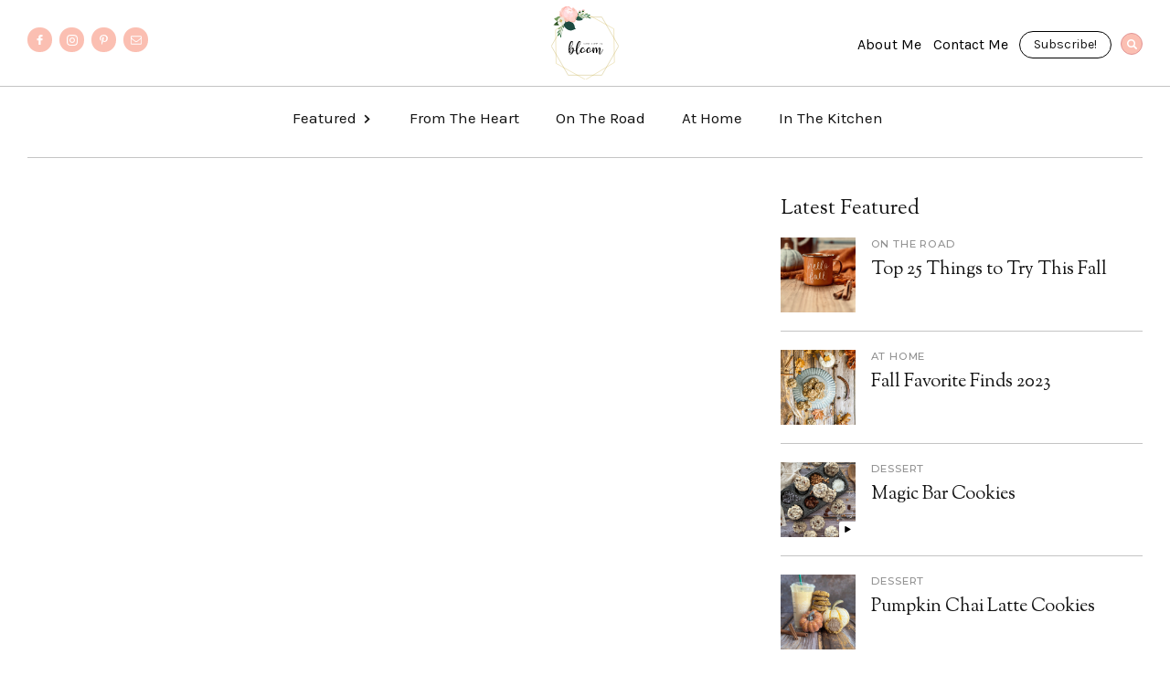

--- FILE ---
content_type: text/html
request_url: https://www.ourlifeinbloom.com/tag/crafting
body_size: 6929
content:
<!DOCTYPE html><!-- This site was created in Webflow. https://webflow.com --><!-- Last Published: Thu Oct 05 2023 18:49:27 GMT+0000 (Coordinated Universal Time) --><html data-wf-domain="www.ourlifeinbloom.com" data-wf-page="627853859c10c975f50d726c" data-wf-site="627853859c10c9cd780d725d" data-wf-collection="627853859c10c9e75a0d7277" data-wf-item-slug="crafting"><head><meta charset="utf-8"/><title>Crafting</title><meta content="" name="description"/><meta content="Crafting" property="og:title"/><meta content="" property="og:description"/><meta content="Crafting" property="twitter:title"/><meta content="" property="twitter:description"/><meta property="og:type" content="website"/><meta content="summary_large_image" name="twitter:card"/><meta content="width=device-width, initial-scale=1" name="viewport"/><meta content="Webflow" name="generator"/><link href="https://cdn.prod.website-files.com/627853859c10c9cd780d725d/css/our-life-in-bloom.webflow.118d12113.css" rel="stylesheet" type="text/css"/><link href="https://fonts.googleapis.com" rel="preconnect"/><link href="https://fonts.gstatic.com" rel="preconnect" crossorigin="anonymous"/><script src="https://ajax.googleapis.com/ajax/libs/webfont/1.6.26/webfont.js" type="text/javascript"></script><script type="text/javascript">WebFont.load({  google: {    families: ["Montserrat:100,100italic,200,200italic,300,300italic,400,400italic,500,500italic,600,600italic,700,700italic,800,800italic,900,900italic","Sorts Mill Goudy:regular,italic","Karla:regular,italic,700,700italic"]  }});</script><script type="text/javascript">!function(o,c){var n=c.documentElement,t=" w-mod-";n.className+=t+"js",("ontouchstart"in o||o.DocumentTouch&&c instanceof DocumentTouch)&&(n.className+=t+"touch")}(window,document);</script><link href="https://cdn.prod.website-files.com/627853859c10c9cd780d725d/64ad77e4eff5a8955d8575bc_32%20Logo.png" rel="shortcut icon" type="image/x-icon"/><link href="https://cdn.prod.website-files.com/627853859c10c9cd780d725d/64ad77c607ba96411708c83b_256%20logo.png" rel="apple-touch-icon"/><script async="" src="https://www.googletagmanager.com/gtag/js?id=G-BTJMYWTQDL"></script><script type="text/javascript">window.dataLayer = window.dataLayer || [];function gtag(){dataLayer.push(arguments);}gtag('set', 'developer_id.dZGVlNj', true);gtag('js', new Date());gtag('config', 'G-BTJMYWTQDL');</script><!-- Google tag (gtag.js) -->
<script async src="https://www.googletagmanager.com/gtag/js?id=G-BTJMYWTQDL"></script>
<script>
  window.dataLayer = window.dataLayer || [];
  function gtag(){dataLayer.push(arguments);}
  gtag('js', new Date());

  gtag('config', 'G-BTJMYWTQDL');
</script>

</head><body><div class="content"><div class="navigation"><div class="top-navigation"><div class="content-wrapper w-container"><div class="top-navbar"><div class="left-navbar"><a href="https://www.facebook.com/ourlifenbloom" target="_blank" class="social-icon-small facebook w-inline-block"></a><a href="https://www.instagram.com/ourlifenbloom/" target="_blank" class="social-icon-small instagram w-inline-block"></a><a href="https://www.pinterest.com/bloomer3722/_created/" target="_blank" class="social-icon-small pinterest w-inline-block"></a><a href="mailto:info@ourlifeinbloom.com?subject=Website%20reach%20out" class="social-icon-small email w-inline-block"></a></div><a href="/" class="brand w-inline-block"><img src="https://cdn.prod.website-files.com/627853859c10c9cd780d725d/629a8c24151de23dff52e5c2_OurLifeBloom_Logo.svg" width="74" alt=""/></a><div class="right-navbar"><a href="/about-me" data-w-id="13f0d118-945f-af12-d8f6-28e115a61f3f" class="navlink hide-on-mobile w-inline-block"><div class="less-height">About Me</div><div class="underline-hover gray"></div></a><a href="/contact-me" data-w-id="13f0d118-945f-af12-d8f6-28e115a61f43" class="navlink hide-on-mobile w-inline-block"><div class="less-height">Contact Me</div><div class="underline-hover gray"></div></a><div class="subscribe hide-on-mobile"><a href="#Sign-up" data-w-id="13f0d118-945f-af12-d8f6-28e115a61f48" class="subscribe-button">Subscribe!</a></div><div class="search"><a data-w-id="13f0d118-945f-af12-d8f6-28e115a61f4b" href="#" class="search-button w-inline-block"></a></div></div></div></div></div><div data-collapse="medium" data-animation="default" data-duration="400" data-easing="ease" data-easing2="ease" role="banner" class="navbar w-nav"><div class="content-wrapper w-container"><nav role="navigation" class="nav-menu w-nav-menu"><a data-w-id="eb2eb8a3-059a-2b17-ec06-847cf20a3cd1" href="#" class="category-dropdown w-inline-block"><div class="inline-block-text">Featured</div><div class="dropdown-arrow w-icon-dropdown-toggle"></div></a><div class="div-block"><a href="#" data-w-id="9d1896f4-e866-c786-a276-41fa0460816c" class="nav-link show-on-mobile w-nav-link">Subscribe!</a><div class="collection-list-wrapper w-dyn-list"><div role="list" class="collection-list w-dyn-items"><div role="listitem" class="w-dyn-item"><a href="/category/from-the-heart" class="nav-link w-nav-link">From The Heart</a></div><div role="listitem" class="w-dyn-item"><a href="/category/on-the-road" class="nav-link w-nav-link">On The Road</a></div><div role="listitem" class="w-dyn-item"><a href="/category/at-home" class="nav-link w-nav-link">At Home</a></div><div role="listitem" class="w-dyn-item"><a href="/category/in-the-kitchen" class="nav-link w-nav-link">In The Kitchen</a></div></div></div></div></nav><div class="menu-button w-nav-button"><div class="w-icon-nav-menu"></div></div></div></div><div class="dropdown-section"><div class="content-wrapper w-container"><div class="dropdown-container"><div class="dropdown-right"><div class="w-dyn-list"><div role="list" class="flex-item w-dyn-items"><div role="listitem" class="dropdown-item w-dyn-item"><a data-w-id="bdc19c94-9770-adf6-cecf-ebb92c72804c" href="/post/top-25-things-to-try-this-fall" class="relative w-inline-block"><img src="https://cdn.prod.website-files.com/627853859c10c9cd780d725d/627853859c10c99fbd0d72ec_Cat-bg.jpg" width="275" sizes="100vw" alt="" srcset="https://cdn.prod.website-files.com/627853859c10c9cd780d725d/627853859c10c99fbd0d72ec_Cat-bg-p-500.jpeg 500w, https://cdn.prod.website-files.com/627853859c10c9cd780d725d/627853859c10c99fbd0d72ec_Cat-bg.jpg 550w"/><div style="background-image:url(&quot;https://cdn.prod.website-files.com/627853859c10c978e20d7275/64f934e4779d034a9b2f0e1e_Hello%20Fall%20Mug%20THumbnail.png&quot;)" class="absolute-hover"></div><div class="post-play-button small w-condition-invisible"></div></a><div class="top-margin _3-pixels"><a href="/category/on-the-road" class="mini-title-link">On The Road</a><div class="top-margin _3-pixels"><a href="/post/top-25-things-to-try-this-fall" class="preview-link dropdown">Top 25 Things to Try This Fall</a></div></div></div><div role="listitem" class="dropdown-item w-dyn-item"><a data-w-id="bdc19c94-9770-adf6-cecf-ebb92c72804c" href="/post/fall-favorite-finds-2023" class="relative w-inline-block"><img src="https://cdn.prod.website-files.com/627853859c10c9cd780d725d/627853859c10c99fbd0d72ec_Cat-bg.jpg" width="275" sizes="100vw" alt="" srcset="https://cdn.prod.website-files.com/627853859c10c9cd780d725d/627853859c10c99fbd0d72ec_Cat-bg-p-500.jpeg 500w, https://cdn.prod.website-files.com/627853859c10c9cd780d725d/627853859c10c99fbd0d72ec_Cat-bg.jpg 550w"/><div style="background-image:url(&quot;https://cdn.prod.website-files.com/627853859c10c978e20d7275/64ac2384872304e363391a66_PUMPKIN%20OAT%20CHOCOLATE%20CHIP%20LAY%20FLAT%20-%20Thumbnail.png&quot;)" class="absolute-hover"></div><div class="post-play-button small w-condition-invisible"></div></a><div class="top-margin _3-pixels"><a href="/category/at-home" class="mini-title-link">At Home</a><div class="top-margin _3-pixels"><a href="/post/fall-favorite-finds-2023" class="preview-link dropdown">Fall Favorite Finds 2023</a></div></div></div><div role="listitem" class="dropdown-item w-dyn-item"><a data-w-id="bdc19c94-9770-adf6-cecf-ebb92c72804c" href="/post/daisy-jones-the-six" class="relative w-inline-block"><img src="https://cdn.prod.website-files.com/627853859c10c9cd780d725d/627853859c10c99fbd0d72ec_Cat-bg.jpg" width="275" sizes="100vw" alt="" srcset="https://cdn.prod.website-files.com/627853859c10c9cd780d725d/627853859c10c99fbd0d72ec_Cat-bg-p-500.jpeg 500w, https://cdn.prod.website-files.com/627853859c10c9cd780d725d/627853859c10c99fbd0d72ec_Cat-bg.jpg 550w"/><div style="background-image:url(&quot;https://cdn.prod.website-files.com/627853859c10c978e20d7275/64b974e6941752758ad45f8b_Daisy%20Jones%20and%20the%20Six-Thumbnail.png&quot;)" class="absolute-hover"></div><div class="post-play-button small w-condition-invisible"></div></a><div class="top-margin _3-pixels"><a href="/category/at-home" class="mini-title-link">At Home</a><div class="top-margin _3-pixels"><a href="/post/daisy-jones-the-six" class="preview-link dropdown">Daisy Jones &amp; The Six</a></div></div></div><div role="listitem" class="dropdown-item w-dyn-item"><a data-w-id="bdc19c94-9770-adf6-cecf-ebb92c72804c" href="/post/exploring-enchanting-easter-island" class="relative w-inline-block"><img src="https://cdn.prod.website-files.com/627853859c10c9cd780d725d/627853859c10c99fbd0d72ec_Cat-bg.jpg" width="275" sizes="100vw" alt="" srcset="https://cdn.prod.website-files.com/627853859c10c9cd780d725d/627853859c10c99fbd0d72ec_Cat-bg-p-500.jpeg 500w, https://cdn.prod.website-files.com/627853859c10c9cd780d725d/627853859c10c99fbd0d72ec_Cat-bg.jpg 550w"/><div style="background-image:url(&quot;https://cdn.prod.website-files.com/627853859c10c978e20d7275/64b84f6973fe6037d36c16c8_Easter%20Island-Thumbnail.png&quot;)" class="absolute-hover"></div><div class="post-play-button small w-condition-invisible"></div></a><div class="top-margin _3-pixels"><a href="/category/on-the-road" class="mini-title-link">On The Road</a><div class="top-margin _3-pixels"><a href="/post/exploring-enchanting-easter-island" class="preview-link dropdown">Exploring Enchanting Easter Island</a></div></div></div><div role="listitem" class="dropdown-item w-dyn-item"><a data-w-id="bdc19c94-9770-adf6-cecf-ebb92c72804c" href="/post/the-high-life-in-hong-kong" class="relative w-inline-block"><img src="https://cdn.prod.website-files.com/627853859c10c9cd780d725d/627853859c10c99fbd0d72ec_Cat-bg.jpg" width="275" sizes="100vw" alt="" srcset="https://cdn.prod.website-files.com/627853859c10c9cd780d725d/627853859c10c99fbd0d72ec_Cat-bg-p-500.jpeg 500w, https://cdn.prod.website-files.com/627853859c10c9cd780d725d/627853859c10c99fbd0d72ec_Cat-bg.jpg 550w"/><div style="background-image:url(&quot;https://cdn.prod.website-files.com/627853859c10c978e20d7275/64a5703b7c1c4f92aae471e0_HongKong-Thumbnail.png&quot;)" class="absolute-hover"></div><div class="post-play-button small w-condition-invisible"></div></a><div class="top-margin _3-pixels"><a href="/category/on-the-road" class="mini-title-link">On The Road</a><div class="top-margin _3-pixels"><a href="/post/the-high-life-in-hong-kong" class="preview-link dropdown">The High Life in Hong Kong</a></div></div></div></div><div role="navigation" aria-label="List" class="w-pagination-wrapper"></div></div></div></div></div></div></div><div class="search-container"><div class="content-wrapper w-container"><div class="narrow-wrapper"><a data-w-id="1fc8aec6-1bbc-e5f0-bd6e-86ab3e369df0" href="#" class="close-search w-inline-block"><img src="https://cdn.prod.website-files.com/627853859c10c9cd780d725d/627853859c10c955800d72d6_cerrar%20(1).svg" width="15" alt="" class="close-x"/></a></div><div class="narrow-wrapper"><div class="top-margin _40-pixels"><h3 class="white">Search</h3><form action="/search" class="search-box w-form"><input class="search-field white w-input" maxlength="256" name="query" placeholder="Search…" type="search" id="search" required=""/><input type="submit" class="search-button-box white w-button" value="Search"/></form></div></div></div></div><div class="newsletter newsletter-container"><div data-ix="move-up-on-load" class="newsletter-box"><div class="_50-percent-column modal-left"></div><div class="_50-percent-column modal-right"><div class="center-content"><div class="mini-title">newsletter</div><h2>Sign up and receive my latest posts &amp; updates!</h2></div><div class="form-block-newsletter w-form"><form data-name="Pop Newsletter" name="wf-form-Pop-Newsletter" id="wf-form-Pop-Newsletter" action="https://app.convertkit.com/forms/5533857/subscriptions" method="post" class="newsletter-pop" data-wf-page-id="627853859c10c975f50d726c" data-wf-element-id="346e8716-8825-b676-dd77-bd0038fe36e5"><input class="text-field w-input" maxlength="256" name="first_name" data-name="first_name" placeholder="Your name" type="text" id="first_name-3" required=""/><input class="text-field w-input" maxlength="256" name="email_address" data-name="email_address" placeholder="Your email" type="email" id="email_address-3" required=""/><input type="submit" data-wait="Please wait..." class="submit-button w-button" value="Subscribe"/></form><div class="success-message w-form-done"><img src="https://cdn.prod.website-files.com/627853859c10c9cd780d725d/627853859c10c94fcc0d72b4_marca-de-verificacion.svg" width="35" alt=""/><div class="top-margin _15-pixels"><div>Thank you! Your submission has been received!</div></div></div><div class="error-message w-form-fail"><div>Oops! Something went wrong while submitting the form.</div></div></div><a href="#" data-ix="hide-modal" data-w-id="346e8716-8825-b676-dd77-bd0038fe36f1" class="close-contact-form w-inline-block"><img src="https://cdn.prod.website-files.com/627853859c10c9cd780d725d/627853859c10c9e6470d72cc_cerrar%20(2).svg" width="12" alt="" class="close-x"/></a></div></div></div><div class="w-dyn-list"><div role="list" class="w-dyn-items"><div role="listitem" class="w-dyn-item"><div id="Top" style="background-image:url(&quot;https://cdn.prod.website-files.com/627853859c10c978e20d7275/64f9363d634e2a6b8e0385af_Hell%20Fall%20Mug%20V2.png&quot;)" class="hero-post-section inner w-condition-invisible"><div style="-webkit-transform:translate3d(0, 40PX, 0) scale3d(1, 1, 1) rotateX(0) rotateY(0) rotateZ(0) skew(0, 0);-moz-transform:translate3d(0, 40PX, 0) scale3d(1, 1, 1) rotateX(0) rotateY(0) rotateZ(0) skew(0, 0);-ms-transform:translate3d(0, 40PX, 0) scale3d(1, 1, 1) rotateX(0) rotateY(0) rotateZ(0) skew(0, 0);transform:translate3d(0, 40PX, 0) scale3d(1, 1, 1) rotateX(0) rotateY(0) rotateZ(0) skew(0, 0);opacity:0" class="hero-slide-box"><a href="/category/on-the-road" class="mini-title-link">On The Road</a><div class="top-margin _15-pixels"><a href="/post/top-25-things-to-try-this-fall" class="preview-link big">Top 25 Things to Try This Fall</a></div><div class="top-margin _15-pixels"><div class="subtitle-box"><p>Ready for fall? If you are looking for ways to embrace the festive fall season, we&#x27;ve got you covered! From date night to family outings, crafting to movie night, here are 25 great ways to pumpkin on.</p></div></div><div class="top-margin _10-pixels"><div class="time-to-read">~10 min read</div></div></div></div></div></div></div><div class="w-dyn-list"><div role="list" class="w-dyn-items"><div role="listitem" class="w-dyn-item"><div id="Top" style="background-image:url(&quot;https://cdn.prod.website-files.com/627853859c10c978e20d7275/650a5497eb90c5f9cccc4060_Magic%20Cookie%20Bars%20Header%20Small.png&quot;)" class="hero-post-section inner w-condition-invisible"><div style="-webkit-transform:translate3d(0, 40PX, 0) scale3d(1, 1, 1) rotateX(0) rotateY(0) rotateZ(0) skew(0, 0);-moz-transform:translate3d(0, 40PX, 0) scale3d(1, 1, 1) rotateX(0) rotateY(0) rotateZ(0) skew(0, 0);-ms-transform:translate3d(0, 40PX, 0) scale3d(1, 1, 1) rotateX(0) rotateY(0) rotateZ(0) skew(0, 0);transform:translate3d(0, 40PX, 0) scale3d(1, 1, 1) rotateX(0) rotateY(0) rotateZ(0) skew(0, 0);opacity:0" class="hero-slide-box"><a href="/recipe-blog-posts/magic-bar-cookies" class="mini-title-link">Dessert</a><div class="top-margin _15-pixels"><a href="/recipe-blog-posts/magic-bar-cookies" class="preview-link big">Magic Bar Cookies</a></div><div class="top-margin _15-pixels"><div class="subtitle-box"><p>Chocolate, coconut, and caramel goodness make these cookies a wonderful fall treat!</p></div></div><div class="top-margin _10-pixels"><div class="time-to-read">8 min read</div></div></div></div></div></div></div><div class="content-section"><div class="content-wrapper w-container"><div class="top-margin"><div class="heading-bottom-line"><div><div class="mini-title">Tag</div><div class="top-margin _10-pixels"><h2 class="no-top-margin">Crafting</h2></div></div></div><div class="flex-space-wrap"><div class="right-column"></div></div><div class="content-box"><div class="left-column"><div><div class="w-dyn-list"><div class="empty-state w-dyn-empty"></div><div data-w-id="8b8c686f-8541-eaaf-94e9-5c521e393da8" style="opacity:0" role="navigation" aria-label="List" class="w-pagination-wrapper"></div></div><div class="w-dyn-list"><div class="empty-state w-dyn-empty"></div><div data-w-id="1f2a815a-4539-7a8a-ae5c-893c19fa0b3b" style="opacity:0" role="navigation" aria-label="List" class="w-pagination-wrapper"></div></div></div></div><div class="right-column"><div class="position-sticky side-bar"><div><div data-w-id="1f15ee12-4082-776f-ed0c-3bfd1738e1a9" style="opacity:0"><h6 class="no-top-margin">Latest Featured</h6><div class="top-margin _15-pixels"><div class="flex-item"><div class="expand"><div class="w-dyn-list"><div role="list" class="w-dyn-items"><div role="listitem" class="bottom-margin-line w-dyn-item"><div class="flex-space"><a data-w-id="1f15ee12-4082-776f-ed0c-3bfd1738e1b3" href="/post/top-25-things-to-try-this-fall" class="link-block-margin w-inline-block"><img src="https://cdn.prod.website-files.com/627853859c10c9cd780d725d/627853859c10c940750d72b6_Bg-small.jpg" width="82" alt=""/><div style="background-image:url(&quot;https://cdn.prod.website-files.com/627853859c10c978e20d7275/64f934e4779d034a9b2f0e1e_Hello%20Fall%20Mug%20THumbnail.png&quot;)" class="absolute-hover"></div><div class="post-play-button small w-condition-invisible"></div></a><div class="_75-percent-column"><a href="/category/on-the-road" class="mini-title-link">On The Road</a><div class="top-margin _5-pixels"><a href="/post/top-25-things-to-try-this-fall" class="preview-link small">Top 25 Things to Try This Fall</a></div></div></div></div><div role="listitem" class="bottom-margin-line w-dyn-item"><div class="flex-space"><a data-w-id="1f15ee12-4082-776f-ed0c-3bfd1738e1b3" href="/post/fall-favorite-finds-2023" class="link-block-margin w-inline-block"><img src="https://cdn.prod.website-files.com/627853859c10c9cd780d725d/627853859c10c940750d72b6_Bg-small.jpg" width="82" alt=""/><div style="background-image:url(&quot;https://cdn.prod.website-files.com/627853859c10c978e20d7275/64ac2384872304e363391a66_PUMPKIN%20OAT%20CHOCOLATE%20CHIP%20LAY%20FLAT%20-%20Thumbnail.png&quot;)" class="absolute-hover"></div><div class="post-play-button small w-condition-invisible"></div></a><div class="_75-percent-column"><a href="/category/at-home" class="mini-title-link">At Home</a><div class="top-margin _5-pixels"><a href="/post/fall-favorite-finds-2023" class="preview-link small">Fall Favorite Finds 2023</a></div></div></div></div></div></div><div class="w-dyn-list"><div role="list" class="w-dyn-items"><div role="listitem" class="bottom-margin-line w-dyn-item"><div class="flex-space"><a data-w-id="b21aa846-0a79-dc9f-7d6c-8e6997da7b85" href="/recipe-blog-posts/magic-bar-cookies" class="link-block-margin w-inline-block"><img src="https://cdn.prod.website-files.com/627853859c10c9cd780d725d/627853859c10c940750d72b6_Bg-small.jpg" width="82" alt=""/><div style="background-image:url(&quot;https://cdn.prod.website-files.com/627853859c10c978e20d7275/650a54a0c8a8d28ebd9f609a_MAgic%20Cookie%20Bars%20Thumbnail.png&quot;)" class="absolute-hover"></div><div class="post-play-button small"></div></a><div class="_75-percent-column"><a href="/recipe-blog-posts/magic-bar-cookies" class="mini-title-link">Dessert</a><div class="top-margin _5-pixels"><a href="/recipe-blog-posts/magic-bar-cookies" class="preview-link small">Magic Bar Cookies</a></div></div></div></div><div role="listitem" class="bottom-margin-line w-dyn-item"><div class="flex-space"><a data-w-id="b21aa846-0a79-dc9f-7d6c-8e6997da7b85" href="/recipe-blog-posts/pumpkin-chai-latte-cookies" class="link-block-margin w-inline-block"><img src="https://cdn.prod.website-files.com/627853859c10c9cd780d725d/627853859c10c940750d72b6_Bg-small.jpg" width="82" alt=""/><div style="background-image:url(&quot;https://cdn.prod.website-files.com/627853859c10c978e20d7275/6501224bb272cde8cc245045_Pumpkin%20Spice%20Latte%20Cookies%20Thumbnail.png&quot;)" class="absolute-hover"></div><div class="post-play-button small w-condition-invisible"></div></a><div class="_75-percent-column"><a href="/recipe-blog-posts/pumpkin-chai-latte-cookies" class="mini-title-link">Dessert</a><div class="top-margin _5-pixels"><a href="/recipe-blog-posts/pumpkin-chai-latte-cookies" class="preview-link small">Pumpkin Chai Latte Cookies</a></div></div></div></div></div></div></div></div></div></div><div data-w-id="feecd1e9-1091-1cba-b7b0-ec576bbab32d" style="opacity:0" class="top-margin _30-pixels"><h6 class="no-top-margin">Instagram</h6><div class="top-margin _15-pixels"><div class="w-embed w-script"><script src="https://static.elfsight.com/platform/platform.js" data-use-service-core defer></script>
<div class="elfsight-app-5d1c6c44-2a0d-4a57-b799-39939c5a0b2b"></div></div></div></div><div data-w-id="3e9bcf64-df26-f6ce-a90e-64e0f3418d25" style="opacity:0" class="top-margin _60-pixels"><h6 class="no-top-margin">Newsletter</h6><div class="top-margin _15-pixels"><div id="Sign-up"><div class="form-block w-form"><form data-name="Newsletter" name="wf-form-Newsletter" id="email-form" action="https://app.convertkit.com/forms/5516305/subscriptions" method="post" data-wf-page-id="627853859c10c975f50d726c" data-wf-element-id="d443ffe4-498b-856b-810b-d9a929274596"><div class="w-clearfix"><input class="text-field half-name w-input" maxlength="256" name="first_name" data-name="first_name" placeholder="First Name" type="text" id="first_name-2" required=""/><input class="text-field half-name right w-input" maxlength="256" name="last-name" data-name="last name" placeholder="Last Name" type="text" id="last-name-3" required=""/></div><input class="text-field w-input" maxlength="256" name="email_address" data-name="email_address" placeholder="Email" type="email" id="email_address-2" required=""/><input type="submit" data-wait="Please wait..." class="submit-button w-button" value="subscribe"/></form><div class="success-message w-form-done"><img src="https://cdn.prod.website-files.com/627853859c10c9cd780d725d/627853859c10c94fcc0d72b4_marca-de-verificacion.svg" width="35" alt=""/><div class="top-margin _15-pixels"><div>Thank you! Your submission has been received!</div></div></div><div class="error-message w-form-fail"><div>Oops! Something went wrong while submitting the form.</div></div></div><div class="_74-percent-column"><div class="center-content"><p class="small">Get the latest posts and updates right in your inbox.</p></div></div></div></div></div><div data-w-id="3e9bcf64-df26-f6ce-a90e-64e0f3418d40" style="opacity:0" class="top-margin _60-pixels"><h6 class="no-top-margin">Follow Me</h6><div class="top-margin _15-pixels"><div><a href="https://www.facebook.com/ourlifenbloom" target="_blank" class="boxed-social-icon facebook w-inline-block"></a><a href="https://www.instagram.com/ourlifenbloom/" class="boxed-social-icon instagram w-inline-block"></a><a href="https://www.pinterest.com/bloomer3722/_created/" class="boxed-social-icon pinterest w-inline-block"></a></div></div></div><div data-w-id="8843add7-3981-e27b-92d4-e4b4a571242a" style="opacity:0" class="top-margin _60-pixels"><h6 class="no-top-margin">Category</h6><div class="top-margin _15-pixels"><div><div class="w-dyn-list"><div role="list" class="w-dyn-items"><div role="listitem" class="w-dyn-item"><div class="category-bottom-line"><a data-w-id="8843add7-3981-e27b-92d4-e4b4a5712433" href="/category/from-the-heart" class="category-menu w-inline-block"><div>From The Heart</div><div><img src="https://cdn.prod.website-files.com/627853859c10c9cd780d725d/627853859c10c94a5a0d72ae_Mini-arrow.png" width="12" style="opacity:0;-webkit-transform:translate3d(-15PX, 0, 0) scale3d(1, 1, 1) rotateX(0) rotateY(0) rotateZ(0) skew(0, 0);-moz-transform:translate3d(-15PX, 0, 0) scale3d(1, 1, 1) rotateX(0) rotateY(0) rotateZ(0) skew(0, 0);-ms-transform:translate3d(-15PX, 0, 0) scale3d(1, 1, 1) rotateX(0) rotateY(0) rotateZ(0) skew(0, 0);transform:translate3d(-15PX, 0, 0) scale3d(1, 1, 1) rotateX(0) rotateY(0) rotateZ(0) skew(0, 0)" alt="" class="mini-arrow"/></div></a></div></div><div role="listitem" class="w-dyn-item"><div class="category-bottom-line"><a data-w-id="8843add7-3981-e27b-92d4-e4b4a5712433" href="/category/on-the-road" class="category-menu w-inline-block"><div>On The Road</div><div><img src="https://cdn.prod.website-files.com/627853859c10c9cd780d725d/627853859c10c94a5a0d72ae_Mini-arrow.png" width="12" style="opacity:0;-webkit-transform:translate3d(-15PX, 0, 0) scale3d(1, 1, 1) rotateX(0) rotateY(0) rotateZ(0) skew(0, 0);-moz-transform:translate3d(-15PX, 0, 0) scale3d(1, 1, 1) rotateX(0) rotateY(0) rotateZ(0) skew(0, 0);-ms-transform:translate3d(-15PX, 0, 0) scale3d(1, 1, 1) rotateX(0) rotateY(0) rotateZ(0) skew(0, 0);transform:translate3d(-15PX, 0, 0) scale3d(1, 1, 1) rotateX(0) rotateY(0) rotateZ(0) skew(0, 0)" alt="" class="mini-arrow"/></div></a></div></div><div role="listitem" class="w-dyn-item"><div class="category-bottom-line"><a data-w-id="8843add7-3981-e27b-92d4-e4b4a5712433" href="/category/at-home" class="category-menu w-inline-block"><div>At Home</div><div><img src="https://cdn.prod.website-files.com/627853859c10c9cd780d725d/627853859c10c94a5a0d72ae_Mini-arrow.png" width="12" style="opacity:0;-webkit-transform:translate3d(-15PX, 0, 0) scale3d(1, 1, 1) rotateX(0) rotateY(0) rotateZ(0) skew(0, 0);-moz-transform:translate3d(-15PX, 0, 0) scale3d(1, 1, 1) rotateX(0) rotateY(0) rotateZ(0) skew(0, 0);-ms-transform:translate3d(-15PX, 0, 0) scale3d(1, 1, 1) rotateX(0) rotateY(0) rotateZ(0) skew(0, 0);transform:translate3d(-15PX, 0, 0) scale3d(1, 1, 1) rotateX(0) rotateY(0) rotateZ(0) skew(0, 0)" alt="" class="mini-arrow"/></div></a></div></div><div role="listitem" class="w-dyn-item"><div class="category-bottom-line"><a data-w-id="8843add7-3981-e27b-92d4-e4b4a5712433" href="/category/in-the-kitchen" class="category-menu w-inline-block"><div>In The Kitchen</div><div><img src="https://cdn.prod.website-files.com/627853859c10c9cd780d725d/627853859c10c94a5a0d72ae_Mini-arrow.png" width="12" style="opacity:0;-webkit-transform:translate3d(-15PX, 0, 0) scale3d(1, 1, 1) rotateX(0) rotateY(0) rotateZ(0) skew(0, 0);-moz-transform:translate3d(-15PX, 0, 0) scale3d(1, 1, 1) rotateX(0) rotateY(0) rotateZ(0) skew(0, 0);-ms-transform:translate3d(-15PX, 0, 0) scale3d(1, 1, 1) rotateX(0) rotateY(0) rotateZ(0) skew(0, 0);transform:translate3d(-15PX, 0, 0) scale3d(1, 1, 1) rotateX(0) rotateY(0) rotateZ(0) skew(0, 0)" alt="" class="mini-arrow"/></div></a></div></div></div></div></div></div></div><div data-w-id="3e9bcf64-df26-f6ce-a90e-64e0f3418d58" style="opacity:0" class="top-margin _50-pixels"><h6 class="no-top-margin">Tags</h6><div class="top-margin _15-pixels"><div><div class="w-dyn-list"><div role="list" class="flex-item w-dyn-items"><div role="listitem" class="tags w-dyn-item"><a href="/tag/fashion" class="tag-link">Fashion</a></div><div role="listitem" class="tags w-dyn-item"><a href="/tag/decor" class="tag-link">Decor</a></div><div role="listitem" class="tags w-dyn-item"><a href="/tag/valentines" class="tag-link">Valentines</a></div><div role="listitem" class="tags w-dyn-item"><a href="/tag/book-club" class="tag-link">Book Club</a></div><div role="listitem" class="tags w-dyn-item"><a href="/tag/party-ideas" class="tag-link">Party Ideas</a></div><div role="listitem" class="tags w-dyn-item"><a href="/tag/crafting" aria-current="page" class="tag-link w--current">Crafting</a></div><div role="listitem" class="tags w-dyn-item"><a href="/tag/shopping" class="tag-link">Shopping</a></div><div role="listitem" class="tags w-dyn-item"><a href="/tag/restaurant" class="tag-link">Restaurant</a></div><div role="listitem" class="tags w-dyn-item"><a href="/tag/texas" class="tag-link">Texas</a></div><div role="listitem" class="tags w-dyn-item"><a href="/tag/dallas-fort-worth" class="tag-link">Dallas - Fort Worth</a></div><div role="listitem" class="tags w-dyn-item"><a href="/tag/international" class="tag-link">International</a></div><div role="listitem" class="tags w-dyn-item"><a href="/tag/date-night" class="tag-link">Date Night</a></div><div role="listitem" class="tags w-dyn-item"><a href="/tag/easter" class="tag-link">Easter</a></div><div role="listitem" class="tags w-dyn-item"><a href="/tag/new-years" class="tag-link">New Years</a></div><div role="listitem" class="tags w-dyn-item"><a href="/tag/birthday" class="tag-link">Birthday</a></div><div role="listitem" class="tags w-dyn-item"><a href="/tag/thanksgiving" class="tag-link">Thanksgiving</a></div><div role="listitem" class="tags w-dyn-item"><a href="/tag/christmas" class="tag-link">Christmas</a></div><div role="listitem" class="tags w-dyn-item"><a href="/tag/summer" class="tag-link">Summer</a></div><div role="listitem" class="tags w-dyn-item"><a href="/tag/spring" class="tag-link">Spring</a></div><div role="listitem" class="tags w-dyn-item"><a href="/tag/winter" class="tag-link">Winter</a></div><div role="listitem" class="tags w-dyn-item"><a href="/tag/books" class="tag-link">Books</a></div><div role="listitem" class="tags w-dyn-item"><a href="/tag/fall-autumn" class="tag-link">Fall/Autumn</a></div><div role="listitem" class="tags w-dyn-item"><a href="/tag/halloween" class="tag-link">Halloween</a></div><div role="listitem" class="tags w-dyn-item"><a href="/tag/high-tea" class="tag-link">High Tea</a></div><div role="listitem" class="tags w-dyn-item"><a href="/tag/bread" class="tag-link">Bread</a></div><div role="listitem" class="tags w-dyn-item"><a href="/tag/travel" class="tag-link">Travel</a></div><div role="listitem" class="tags w-dyn-item"><a href="/tag/interior-design" class="tag-link">Interior Design</a></div><div role="listitem" class="tags w-dyn-item"><a href="/tag/bathroom" class="tag-link">Bathroom</a></div><div role="listitem" class="tags w-dyn-item"><a href="/tag/renovation" class="tag-link">Renovation</a></div><div role="listitem" class="tags w-dyn-item"><a href="/tag/design" class="tag-link">Design</a></div><div role="listitem" class="tags w-dyn-item"><a href="/tag/dessert" class="tag-link">Dessert</a></div><div role="listitem" class="tags w-dyn-item"><a href="/tag/hosting" class="tag-link">Hosting</a></div><div role="listitem" class="tags w-dyn-item"><a href="/tag/tv-and-movies" class="tag-link">TV and Movies</a></div><div role="listitem" class="tags w-dyn-item"><a href="/tag/recipes" class="tag-link">Recipes</a></div><div role="listitem" class="tags w-dyn-item"><a href="/tag/baking" class="tag-link">Baking</a></div><div role="listitem" class="tags w-dyn-item"><a href="/tag/dinner" class="tag-link">Dinner</a></div><div role="listitem" class="tags w-dyn-item"><a href="/tag/lunch" class="tag-link">Lunch</a></div><div role="listitem" class="tags w-dyn-item"><a href="/tag/breakfast" class="tag-link">Breakfast</a></div><div role="listitem" class="tags w-dyn-item"><a href="/tag/brunch" class="tag-link">Brunch</a></div></div></div></div></div></div></div></div></div></div></div></div></div><div class="content-section double"><div class="content-wrapper w-container"><div><div class="heading-box"><h2 class="no-margins">Follow My Journey</h2><div class="center-content"><a href="https://www.instagram.com/ourlifenbloom/" class="insta-link">@ourlifenbloom</a></div></div><div><div class="w-embed w-script"><script src="https://static.elfsight.com/platform/platform.js" data-use-service-core defer></script>
<div class="elfsight-app-5d1c6c44-2a0d-4a57-b799-39939c5a0b2b"></div></div></div></div></div></div><div class="footer"><div class="footer-wrapper w-container"><div class="center-content"><a href="/" class="link-block-2 w-inline-block"><img src="https://cdn.prod.website-files.com/627853859c10c9cd780d725d/64ad77c607ba96411708c83b_256%20logo.png" width="101" alt="" class="image-3"/></a></div><div class="top-margin _20-pixels"><div class="footer-flex"><div class="footer-box-link"><a href="/categories" data-w-id="ed3609e6-5cb8-cede-4532-abc0427c649c" class="menu-link white w-inline-block"><div>Categories</div><div class="underline-hover white"></div></a></div><div class="footer-box-link"><a href="/about-me" data-w-id="ed3609e6-5cb8-cede-4532-abc0427c64a1" class="menu-link white w-inline-block"><div>About Me</div><div class="underline-hover white"></div></a></div><div class="footer-box-link"><a href="/contact-me" data-w-id="ed3609e6-5cb8-cede-4532-abc0427c64a6" class="menu-link white w-inline-block"><div>Contact Me</div><div class="underline-hover white"></div></a></div><div class="footer-box-link"><a href="/disclosure-policy" data-w-id="61d49fed-9a0a-07f1-d16a-a08097744722" class="menu-link white w-inline-block"><div>Disclosure Policy</div><div class="underline-hover white"></div></a></div><div class="footer-box-link subscribe"><a data-w-id="3a4ea8e8-95c8-ed97-dce2-4938b4b670f9" href="#" class="subscribe-button white">Subscribe!</a></div></div></div><div class="top-margin _15-pixels"><div class="center-content"><div><a href="#" target="_blank" class="social-icon-medium facebook w-inline-block"></a><a href="#" target="_blank" class="social-icon-medium twittter w-inline-block"></a><a href="#" target="_blank" class="social-icon-medium instagram w-inline-block"></a><a href="#" target="_blank" class="social-icon-medium pinterest w-inline-block"></a></div></div></div><div class="text-block-3">Copyright © 2023 | Beth Loomer | Our Life in Bloom</div><div class="notice"></div></div></div><a href="#Top" data-w-id="ac7046f5-4c5e-a087-576f-6b6135f9e086" style="display:none;opacity:1" class="go-up-button w-inline-block"></a></div><script src="https://d3e54v103j8qbb.cloudfront.net/js/jquery-3.5.1.min.dc5e7f18c8.js?site=627853859c10c9cd780d725d" type="text/javascript" integrity="sha256-9/aliU8dGd2tb6OSsuzixeV4y/faTqgFtohetphbbj0=" crossorigin="anonymous"></script><script src="https://cdn.prod.website-files.com/627853859c10c9cd780d725d/js/webflow.6381c9dd1.js" type="text/javascript"></script></body></html>

--- FILE ---
content_type: text/css
request_url: https://cdn.prod.website-files.com/627853859c10c9cd780d725d/css/our-life-in-bloom.webflow.118d12113.css
body_size: 19510
content:
html {
  -ms-text-size-adjust: 100%;
  -webkit-text-size-adjust: 100%;
  font-family: sans-serif;
}

body {
  margin: 0;
}

article, aside, details, figcaption, figure, footer, header, hgroup, main, menu, nav, section, summary {
  display: block;
}

audio, canvas, progress, video {
  vertical-align: baseline;
  display: inline-block;
}

audio:not([controls]) {
  height: 0;
  display: none;
}

[hidden], template {
  display: none;
}

a {
  background-color: rgba(0, 0, 0, 0);
}

a:active, a:hover {
  outline: 0;
}

abbr[title] {
  border-bottom: 1px dotted;
}

b, strong {
  font-weight: bold;
}

dfn {
  font-style: italic;
}

h1 {
  margin: .67em 0;
  font-size: 2em;
}

mark {
  color: #000;
  background: #ff0;
}

small {
  font-size: 80%;
}

sub, sup {
  vertical-align: baseline;
  font-size: 75%;
  line-height: 0;
  position: relative;
}

sup {
  top: -.5em;
}

sub {
  bottom: -.25em;
}

img {
  border: 0;
}

svg:not(:root) {
  overflow: hidden;
}

figure {
  margin: 1em 40px;
}

hr {
  box-sizing: content-box;
  height: 0;
}

pre {
  overflow: auto;
}

code, kbd, pre, samp {
  font-family: monospace;
  font-size: 1em;
}

button, input, optgroup, select, textarea {
  color: inherit;
  font: inherit;
  margin: 0;
}

button {
  overflow: visible;
}

button, select {
  text-transform: none;
}

button, html input[type="button"], input[type="reset"] {
  -webkit-appearance: button;
  cursor: pointer;
}

button[disabled], html input[disabled] {
  cursor: default;
}

button::-moz-focus-inner, input::-moz-focus-inner {
  border: 0;
  padding: 0;
}

input {
  line-height: normal;
}

input[type="checkbox"], input[type="radio"] {
  box-sizing: border-box;
  padding: 0;
}

input[type="number"]::-webkit-inner-spin-button, input[type="number"]::-webkit-outer-spin-button {
  height: auto;
}

input[type="search"] {
  -webkit-appearance: none;
}

input[type="search"]::-webkit-search-cancel-button, input[type="search"]::-webkit-search-decoration {
  -webkit-appearance: none;
}

fieldset {
  border: 1px solid silver;
  margin: 0 2px;
  padding: .35em .625em .75em;
}

legend {
  border: 0;
  padding: 0;
}

textarea {
  overflow: auto;
}

optgroup {
  font-weight: bold;
}

table {
  border-collapse: collapse;
  border-spacing: 0;
}

td, th {
  padding: 0;
}

@font-face {
  font-family: webflow-icons;
  src: url("[data-uri]") format("truetype");
  font-weight: normal;
  font-style: normal;
}

[class^="w-icon-"], [class*=" w-icon-"] {
  speak: none;
  font-variant: normal;
  text-transform: none;
  -webkit-font-smoothing: antialiased;
  -moz-osx-font-smoothing: grayscale;
  font-style: normal;
  font-weight: normal;
  line-height: 1;
  font-family: webflow-icons !important;
}

.w-icon-slider-right:before {
  content: "";
}

.w-icon-slider-left:before {
  content: "";
}

.w-icon-nav-menu:before {
  content: "";
}

.w-icon-arrow-down:before, .w-icon-dropdown-toggle:before {
  content: "";
}

.w-icon-file-upload-remove:before {
  content: "";
}

.w-icon-file-upload-icon:before {
  content: "";
}

* {
  box-sizing: border-box;
}

html {
  height: 100%;
}

body {
  min-height: 100%;
  color: #333;
  background-color: #fff;
  margin: 0;
  font-family: Arial, sans-serif;
  font-size: 14px;
  line-height: 20px;
}

img {
  max-width: 100%;
  vertical-align: middle;
  display: inline-block;
}

html.w-mod-touch * {
  background-attachment: scroll !important;
}

.w-block {
  display: block;
}

.w-inline-block {
  max-width: 100%;
  display: inline-block;
}

.w-clearfix:before, .w-clearfix:after {
  content: " ";
  grid-area: 1 / 1 / 2 / 2;
  display: table;
}

.w-clearfix:after {
  clear: both;
}

.w-hidden {
  display: none;
}

.w-button {
  color: #fff;
  line-height: inherit;
  cursor: pointer;
  background-color: #3898ec;
  border: 0;
  border-radius: 0;
  padding: 9px 15px;
  text-decoration: none;
  display: inline-block;
}

input.w-button {
  -webkit-appearance: button;
}

html[data-w-dynpage] [data-w-cloak] {
  color: rgba(0, 0, 0, 0) !important;
}

.w-webflow-badge, .w-webflow-badge * {
  z-index: auto;
  visibility: visible;
  box-sizing: border-box;
  width: auto;
  height: auto;
  max-height: none;
  max-width: none;
  min-height: 0;
  min-width: 0;
  float: none;
  clear: none;
  box-shadow: none;
  opacity: 1;
  direction: ltr;
  font-family: inherit;
  font-weight: inherit;
  color: inherit;
  font-size: inherit;
  line-height: inherit;
  font-style: inherit;
  font-variant: inherit;
  text-align: inherit;
  letter-spacing: inherit;
  -webkit-text-decoration: inherit;
  text-decoration: inherit;
  text-indent: 0;
  text-transform: inherit;
  text-shadow: none;
  font-smoothing: auto;
  vertical-align: baseline;
  cursor: inherit;
  white-space: inherit;
  word-break: normal;
  word-spacing: normal;
  word-wrap: normal;
  background: none;
  border: 0 rgba(0, 0, 0, 0);
  border-radius: 0;
  margin: 0;
  padding: 0;
  list-style-type: disc;
  transition: none;
  display: block;
  position: static;
  top: auto;
  bottom: auto;
  left: auto;
  right: auto;
  overflow: visible;
  transform: none;
}

.w-webflow-badge {
  white-space: nowrap;
  cursor: pointer;
  box-shadow: 0 0 0 1px rgba(0, 0, 0, .1), 0 1px 3px rgba(0, 0, 0, .1);
  visibility: visible !important;
  z-index: 2147483647 !important;
  color: #aaadb0 !important;
  opacity: 1 !important;
  width: auto !important;
  height: auto !important;
  background-color: #fff !important;
  border-radius: 3px !important;
  margin: 0 !important;
  padding: 6px 8px 6px 6px !important;
  font-size: 12px !important;
  line-height: 14px !important;
  text-decoration: none !important;
  display: inline-block !important;
  position: fixed !important;
  top: auto !important;
  bottom: 12px !important;
  left: auto !important;
  right: 12px !important;
  overflow: visible !important;
  transform: none !important;
}

.w-webflow-badge > img {
  visibility: visible !important;
  opacity: 1 !important;
  vertical-align: middle !important;
  display: inline-block !important;
}

h1, h2, h3, h4, h5, h6 {
  margin-bottom: 10px;
  font-weight: bold;
}

h1 {
  margin-top: 20px;
  font-size: 38px;
  line-height: 44px;
}

h2 {
  margin-top: 20px;
  font-size: 32px;
  line-height: 36px;
}

h3 {
  margin-top: 20px;
  font-size: 24px;
  line-height: 30px;
}

h4 {
  margin-top: 10px;
  font-size: 18px;
  line-height: 24px;
}

h5 {
  margin-top: 10px;
  font-size: 14px;
  line-height: 20px;
}

h6 {
  margin-top: 10px;
  font-size: 12px;
  line-height: 18px;
}

p {
  margin-top: 0;
  margin-bottom: 10px;
}

blockquote {
  border-left: 5px solid #e2e2e2;
  margin: 0 0 10px;
  padding: 10px 20px;
  font-size: 18px;
  line-height: 22px;
}

figure {
  margin: 0 0 10px;
}

figcaption {
  text-align: center;
  margin-top: 5px;
}

ul, ol {
  margin-top: 0;
  margin-bottom: 10px;
  padding-left: 40px;
}

.w-list-unstyled {
  padding-left: 0;
  list-style: none;
}

.w-embed:before, .w-embed:after {
  content: " ";
  grid-area: 1 / 1 / 2 / 2;
  display: table;
}

.w-embed:after {
  clear: both;
}

.w-video {
  width: 100%;
  padding: 0;
  position: relative;
}

.w-video iframe, .w-video object, .w-video embed {
  width: 100%;
  height: 100%;
  border: none;
  position: absolute;
  top: 0;
  left: 0;
}

fieldset {
  border: 0;
  margin: 0;
  padding: 0;
}

button, [type="button"], [type="reset"] {
  cursor: pointer;
  -webkit-appearance: button;
  border: 0;
}

.w-form {
  margin: 0 0 15px;
}

.w-form-done {
  text-align: center;
  background-color: #ddd;
  padding: 20px;
  display: none;
}

.w-form-fail {
  background-color: #ffdede;
  margin-top: 10px;
  padding: 10px;
  display: none;
}

label {
  margin-bottom: 5px;
  font-weight: bold;
  display: block;
}

.w-input, .w-select {
  width: 100%;
  height: 38px;
  color: #333;
  vertical-align: middle;
  background-color: #fff;
  border: 1px solid #ccc;
  margin-bottom: 10px;
  padding: 8px 12px;
  font-size: 14px;
  line-height: 1.42857;
  display: block;
}

.w-input:-moz-placeholder, .w-select:-moz-placeholder {
  color: #999;
}

.w-input::-moz-placeholder, .w-select::-moz-placeholder {
  color: #999;
  opacity: 1;
}

.w-input::-webkit-input-placeholder, .w-select::-webkit-input-placeholder {
  color: #999;
}

.w-input:focus, .w-select:focus {
  border-color: #3898ec;
  outline: 0;
}

.w-input[disabled], .w-select[disabled], .w-input[readonly], .w-select[readonly], fieldset[disabled] .w-input, fieldset[disabled] .w-select {
  cursor: not-allowed;
}

.w-input[disabled]:not(.w-input-disabled), .w-select[disabled]:not(.w-input-disabled), .w-input[readonly], .w-select[readonly], fieldset[disabled]:not(.w-input-disabled) .w-input, fieldset[disabled]:not(.w-input-disabled) .w-select {
  background-color: #eee;
}

textarea.w-input, textarea.w-select {
  height: auto;
}

.w-select {
  background-color: #f3f3f3;
}

.w-select[multiple] {
  height: auto;
}

.w-form-label {
  cursor: pointer;
  margin-bottom: 0;
  font-weight: normal;
  display: inline-block;
}

.w-radio {
  margin-bottom: 5px;
  padding-left: 20px;
  display: block;
}

.w-radio:before, .w-radio:after {
  content: " ";
  grid-area: 1 / 1 / 2 / 2;
  display: table;
}

.w-radio:after {
  clear: both;
}

.w-radio-input {
  float: left;
  margin: 3px 0 0 -20px;
  line-height: normal;
}

.w-file-upload {
  margin-bottom: 10px;
  display: block;
}

.w-file-upload-input {
  width: .1px;
  height: .1px;
  opacity: 0;
  z-index: -100;
  position: absolute;
  overflow: hidden;
}

.w-file-upload-default, .w-file-upload-uploading, .w-file-upload-success {
  color: #333;
  display: inline-block;
}

.w-file-upload-error {
  margin-top: 10px;
  display: block;
}

.w-file-upload-default.w-hidden, .w-file-upload-uploading.w-hidden, .w-file-upload-error.w-hidden, .w-file-upload-success.w-hidden {
  display: none;
}

.w-file-upload-uploading-btn {
  cursor: pointer;
  background-color: #fafafa;
  border: 1px solid #ccc;
  margin: 0;
  padding: 8px 12px;
  font-size: 14px;
  font-weight: normal;
  display: flex;
}

.w-file-upload-file {
  background-color: #fafafa;
  border: 1px solid #ccc;
  flex-grow: 1;
  justify-content: space-between;
  margin: 0;
  padding: 8px 9px 8px 11px;
  display: flex;
}

.w-file-upload-file-name {
  font-size: 14px;
  font-weight: normal;
  display: block;
}

.w-file-remove-link {
  width: auto;
  height: auto;
  cursor: pointer;
  margin-top: 3px;
  margin-left: 10px;
  padding: 3px;
  display: block;
}

.w-icon-file-upload-remove {
  margin: auto;
  font-size: 10px;
}

.w-file-upload-error-msg {
  color: #ea384c;
  padding: 2px 0;
  display: inline-block;
}

.w-file-upload-info {
  padding: 0 12px;
  line-height: 38px;
  display: inline-block;
}

.w-file-upload-label {
  cursor: pointer;
  background-color: #fafafa;
  border: 1px solid #ccc;
  margin: 0;
  padding: 8px 12px;
  font-size: 14px;
  font-weight: normal;
  display: inline-block;
}

.w-icon-file-upload-icon, .w-icon-file-upload-uploading {
  width: 20px;
  margin-right: 8px;
  display: inline-block;
}

.w-icon-file-upload-uploading {
  height: 20px;
}

.w-container {
  max-width: 940px;
  margin-left: auto;
  margin-right: auto;
}

.w-container:before, .w-container:after {
  content: " ";
  grid-area: 1 / 1 / 2 / 2;
  display: table;
}

.w-container:after {
  clear: both;
}

.w-container .w-row {
  margin-left: -10px;
  margin-right: -10px;
}

.w-row:before, .w-row:after {
  content: " ";
  grid-area: 1 / 1 / 2 / 2;
  display: table;
}

.w-row:after {
  clear: both;
}

.w-row .w-row {
  margin-left: 0;
  margin-right: 0;
}

.w-col {
  float: left;
  width: 100%;
  min-height: 1px;
  padding-left: 10px;
  padding-right: 10px;
  position: relative;
}

.w-col .w-col {
  padding-left: 0;
  padding-right: 0;
}

.w-col-1 {
  width: 8.33333%;
}

.w-col-2 {
  width: 16.6667%;
}

.w-col-3 {
  width: 25%;
}

.w-col-4 {
  width: 33.3333%;
}

.w-col-5 {
  width: 41.6667%;
}

.w-col-6 {
  width: 50%;
}

.w-col-7 {
  width: 58.3333%;
}

.w-col-8 {
  width: 66.6667%;
}

.w-col-9 {
  width: 75%;
}

.w-col-10 {
  width: 83.3333%;
}

.w-col-11 {
  width: 91.6667%;
}

.w-col-12 {
  width: 100%;
}

.w-hidden-main {
  display: none !important;
}

@media screen and (max-width: 991px) {
  .w-container {
    max-width: 728px;
  }

  .w-hidden-main {
    display: inherit !important;
  }

  .w-hidden-medium {
    display: none !important;
  }

  .w-col-medium-1 {
    width: 8.33333%;
  }

  .w-col-medium-2 {
    width: 16.6667%;
  }

  .w-col-medium-3 {
    width: 25%;
  }

  .w-col-medium-4 {
    width: 33.3333%;
  }

  .w-col-medium-5 {
    width: 41.6667%;
  }

  .w-col-medium-6 {
    width: 50%;
  }

  .w-col-medium-7 {
    width: 58.3333%;
  }

  .w-col-medium-8 {
    width: 66.6667%;
  }

  .w-col-medium-9 {
    width: 75%;
  }

  .w-col-medium-10 {
    width: 83.3333%;
  }

  .w-col-medium-11 {
    width: 91.6667%;
  }

  .w-col-medium-12 {
    width: 100%;
  }

  .w-col-stack {
    width: 100%;
    left: auto;
    right: auto;
  }
}

@media screen and (max-width: 767px) {
  .w-hidden-main, .w-hidden-medium {
    display: inherit !important;
  }

  .w-hidden-small {
    display: none !important;
  }

  .w-row, .w-container .w-row {
    margin-left: 0;
    margin-right: 0;
  }

  .w-col {
    width: 100%;
    left: auto;
    right: auto;
  }

  .w-col-small-1 {
    width: 8.33333%;
  }

  .w-col-small-2 {
    width: 16.6667%;
  }

  .w-col-small-3 {
    width: 25%;
  }

  .w-col-small-4 {
    width: 33.3333%;
  }

  .w-col-small-5 {
    width: 41.6667%;
  }

  .w-col-small-6 {
    width: 50%;
  }

  .w-col-small-7 {
    width: 58.3333%;
  }

  .w-col-small-8 {
    width: 66.6667%;
  }

  .w-col-small-9 {
    width: 75%;
  }

  .w-col-small-10 {
    width: 83.3333%;
  }

  .w-col-small-11 {
    width: 91.6667%;
  }

  .w-col-small-12 {
    width: 100%;
  }
}

@media screen and (max-width: 479px) {
  .w-container {
    max-width: none;
  }

  .w-hidden-main, .w-hidden-medium, .w-hidden-small {
    display: inherit !important;
  }

  .w-hidden-tiny {
    display: none !important;
  }

  .w-col {
    width: 100%;
  }

  .w-col-tiny-1 {
    width: 8.33333%;
  }

  .w-col-tiny-2 {
    width: 16.6667%;
  }

  .w-col-tiny-3 {
    width: 25%;
  }

  .w-col-tiny-4 {
    width: 33.3333%;
  }

  .w-col-tiny-5 {
    width: 41.6667%;
  }

  .w-col-tiny-6 {
    width: 50%;
  }

  .w-col-tiny-7 {
    width: 58.3333%;
  }

  .w-col-tiny-8 {
    width: 66.6667%;
  }

  .w-col-tiny-9 {
    width: 75%;
  }

  .w-col-tiny-10 {
    width: 83.3333%;
  }

  .w-col-tiny-11 {
    width: 91.6667%;
  }

  .w-col-tiny-12 {
    width: 100%;
  }
}

.w-widget {
  position: relative;
}

.w-widget-map {
  width: 100%;
  height: 400px;
}

.w-widget-map label {
  width: auto;
  display: inline;
}

.w-widget-map img {
  max-width: inherit;
}

.w-widget-map .gm-style-iw {
  text-align: center;
}

.w-widget-map .gm-style-iw > button {
  display: none !important;
}

.w-widget-twitter {
  overflow: hidden;
}

.w-widget-twitter-count-shim {
  vertical-align: top;
  width: 28px;
  height: 20px;
  text-align: center;
  background: #fff;
  border: 1px solid #758696;
  border-radius: 3px;
  display: inline-block;
  position: relative;
}

.w-widget-twitter-count-shim * {
  pointer-events: none;
  -webkit-user-select: none;
  -ms-user-select: none;
  user-select: none;
}

.w-widget-twitter-count-shim .w-widget-twitter-count-inner {
  text-align: center;
  color: #999;
  font-family: serif;
  font-size: 15px;
  line-height: 12px;
  position: relative;
}

.w-widget-twitter-count-shim .w-widget-twitter-count-clear {
  display: block;
  position: relative;
}

.w-widget-twitter-count-shim.w--large {
  width: 36px;
  height: 28px;
}

.w-widget-twitter-count-shim.w--large .w-widget-twitter-count-inner {
  font-size: 18px;
  line-height: 18px;
}

.w-widget-twitter-count-shim:not(.w--vertical) {
  margin-left: 5px;
  margin-right: 8px;
}

.w-widget-twitter-count-shim:not(.w--vertical).w--large {
  margin-left: 6px;
}

.w-widget-twitter-count-shim:not(.w--vertical):before, .w-widget-twitter-count-shim:not(.w--vertical):after {
  content: " ";
  height: 0;
  width: 0;
  pointer-events: none;
  border: solid rgba(0, 0, 0, 0);
  position: absolute;
  top: 50%;
  left: 0;
}

.w-widget-twitter-count-shim:not(.w--vertical):before {
  border-width: 4px;
  border-color: rgba(117, 134, 150, 0) #5d6c7b rgba(117, 134, 150, 0) rgba(117, 134, 150, 0);
  margin-top: -4px;
  margin-left: -9px;
}

.w-widget-twitter-count-shim:not(.w--vertical).w--large:before {
  border-width: 5px;
  margin-top: -5px;
  margin-left: -10px;
}

.w-widget-twitter-count-shim:not(.w--vertical):after {
  border-width: 4px;
  border-color: rgba(255, 255, 255, 0) #fff rgba(255, 255, 255, 0) rgba(255, 255, 255, 0);
  margin-top: -4px;
  margin-left: -8px;
}

.w-widget-twitter-count-shim:not(.w--vertical).w--large:after {
  border-width: 5px;
  margin-top: -5px;
  margin-left: -9px;
}

.w-widget-twitter-count-shim.w--vertical {
  width: 61px;
  height: 33px;
  margin-bottom: 8px;
}

.w-widget-twitter-count-shim.w--vertical:before, .w-widget-twitter-count-shim.w--vertical:after {
  content: " ";
  height: 0;
  width: 0;
  pointer-events: none;
  border: solid rgba(0, 0, 0, 0);
  position: absolute;
  top: 100%;
  left: 50%;
}

.w-widget-twitter-count-shim.w--vertical:before {
  border-width: 5px;
  border-color: #5d6c7b rgba(117, 134, 150, 0) rgba(117, 134, 150, 0);
  margin-left: -5px;
}

.w-widget-twitter-count-shim.w--vertical:after {
  border-width: 4px;
  border-color: #fff rgba(255, 255, 255, 0) rgba(255, 255, 255, 0);
  margin-left: -4px;
}

.w-widget-twitter-count-shim.w--vertical .w-widget-twitter-count-inner {
  font-size: 18px;
  line-height: 22px;
}

.w-widget-twitter-count-shim.w--vertical.w--large {
  width: 76px;
}

.w-background-video {
  height: 500px;
  color: #fff;
  position: relative;
  overflow: hidden;
}

.w-background-video > video {
  width: 100%;
  height: 100%;
  object-fit: cover;
  z-index: -100;
  background-position: 50%;
  background-size: cover;
  margin: auto;
  position: absolute;
  top: -100%;
  bottom: -100%;
  left: -100%;
  right: -100%;
}

.w-background-video > video::-webkit-media-controls-start-playback-button {
  -webkit-appearance: none;
  display: none !important;
}

.w-background-video--control {
  background-color: rgba(0, 0, 0, 0);
  padding: 0;
  position: absolute;
  bottom: 1em;
  right: 1em;
}

.w-background-video--control > [hidden] {
  display: none !important;
}

.w-slider {
  height: 300px;
  text-align: center;
  clear: both;
  -webkit-tap-highlight-color: rgba(0, 0, 0, 0);
  tap-highlight-color: rgba(0, 0, 0, 0);
  background: #ddd;
  position: relative;
}

.w-slider-mask {
  z-index: 1;
  height: 100%;
  white-space: nowrap;
  display: block;
  position: relative;
  left: 0;
  right: 0;
  overflow: hidden;
}

.w-slide {
  vertical-align: top;
  width: 100%;
  height: 100%;
  white-space: normal;
  text-align: left;
  display: inline-block;
  position: relative;
}

.w-slider-nav {
  z-index: 2;
  height: 40px;
  text-align: center;
  -webkit-tap-highlight-color: rgba(0, 0, 0, 0);
  tap-highlight-color: rgba(0, 0, 0, 0);
  margin: auto;
  padding-top: 10px;
  position: absolute;
  top: auto;
  bottom: 0;
  left: 0;
  right: 0;
}

.w-slider-nav.w-round > div {
  border-radius: 100%;
}

.w-slider-nav.w-num > div {
  width: auto;
  height: auto;
  font-size: inherit;
  line-height: inherit;
  padding: .2em .5em;
}

.w-slider-nav.w-shadow > div {
  box-shadow: 0 0 3px rgba(51, 51, 51, .4);
}

.w-slider-nav-invert {
  color: #fff;
}

.w-slider-nav-invert > div {
  background-color: rgba(34, 34, 34, .4);
}

.w-slider-nav-invert > div.w-active {
  background-color: #222;
}

.w-slider-dot {
  width: 1em;
  height: 1em;
  cursor: pointer;
  background-color: rgba(255, 255, 255, .4);
  margin: 0 3px .5em;
  transition: background-color .1s, color .1s;
  display: inline-block;
  position: relative;
}

.w-slider-dot.w-active {
  background-color: #fff;
}

.w-slider-dot:focus {
  outline: none;
  box-shadow: 0 0 0 2px #fff;
}

.w-slider-dot:focus.w-active {
  box-shadow: none;
}

.w-slider-arrow-left, .w-slider-arrow-right {
  width: 80px;
  cursor: pointer;
  color: #fff;
  -webkit-tap-highlight-color: rgba(0, 0, 0, 0);
  tap-highlight-color: rgba(0, 0, 0, 0);
  -webkit-user-select: none;
  -ms-user-select: none;
  user-select: none;
  margin: auto;
  font-size: 40px;
  position: absolute;
  top: 0;
  bottom: 0;
  left: 0;
  right: 0;
  overflow: hidden;
}

.w-slider-arrow-left [class^="w-icon-"], .w-slider-arrow-right [class^="w-icon-"], .w-slider-arrow-left [class*=" w-icon-"], .w-slider-arrow-right [class*=" w-icon-"] {
  position: absolute;
}

.w-slider-arrow-left:focus, .w-slider-arrow-right:focus {
  outline: 0;
}

.w-slider-arrow-left {
  z-index: 3;
  right: auto;
}

.w-slider-arrow-right {
  z-index: 4;
  left: auto;
}

.w-icon-slider-left, .w-icon-slider-right {
  width: 1em;
  height: 1em;
  margin: auto;
  top: 0;
  bottom: 0;
  left: 0;
  right: 0;
}

.w-slider-aria-label {
  clip: rect(0 0 0 0);
  height: 1px;
  width: 1px;
  border: 0;
  margin: -1px;
  padding: 0;
  position: absolute;
  overflow: hidden;
}

.w-slider-force-show {
  display: block !important;
}

.w-dropdown {
  text-align: left;
  z-index: 900;
  margin-left: auto;
  margin-right: auto;
  display: inline-block;
  position: relative;
}

.w-dropdown-btn, .w-dropdown-toggle, .w-dropdown-link {
  vertical-align: top;
  color: #222;
  text-align: left;
  white-space: nowrap;
  margin-left: auto;
  margin-right: auto;
  padding: 20px;
  text-decoration: none;
  position: relative;
}

.w-dropdown-toggle {
  -webkit-user-select: none;
  -ms-user-select: none;
  user-select: none;
  cursor: pointer;
  padding-right: 40px;
  display: inline-block;
}

.w-dropdown-toggle:focus {
  outline: 0;
}

.w-icon-dropdown-toggle {
  width: 1em;
  height: 1em;
  margin: auto 20px auto auto;
  position: absolute;
  top: 0;
  bottom: 0;
  right: 0;
}

.w-dropdown-list {
  min-width: 100%;
  background: #ddd;
  display: none;
  position: absolute;
}

.w-dropdown-list.w--open {
  display: block;
}

.w-dropdown-link {
  color: #222;
  padding: 10px 20px;
  display: block;
}

.w-dropdown-link.w--current {
  color: #0082f3;
}

.w-dropdown-link:focus {
  outline: 0;
}

@media screen and (max-width: 767px) {
  .w-nav-brand {
    padding-left: 10px;
  }
}

.w-lightbox-backdrop {
  cursor: auto;
  letter-spacing: normal;
  text-indent: 0;
  text-shadow: none;
  text-transform: none;
  visibility: visible;
  white-space: normal;
  word-break: normal;
  word-spacing: normal;
  word-wrap: normal;
  color: #fff;
  text-align: center;
  z-index: 2000;
  opacity: 0;
  -webkit-user-select: none;
  -moz-user-select: none;
  -webkit-tap-highlight-color: transparent;
  background: rgba(0, 0, 0, .9);
  outline: 0;
  font-family: Helvetica Neue, Helvetica, Ubuntu, Segoe UI, Verdana, sans-serif;
  font-size: 17px;
  font-style: normal;
  font-weight: 300;
  line-height: 1.2;
  list-style: disc;
  position: fixed;
  top: 0;
  bottom: 0;
  left: 0;
  right: 0;
  -webkit-transform: translate(0);
}

.w-lightbox-backdrop, .w-lightbox-container {
  height: 100%;
  -webkit-overflow-scrolling: touch;
  overflow: auto;
}

.w-lightbox-content {
  height: 100vh;
  position: relative;
  overflow: hidden;
}

.w-lightbox-view {
  width: 100vw;
  height: 100vh;
  opacity: 0;
  position: absolute;
}

.w-lightbox-view:before {
  content: "";
  height: 100vh;
}

.w-lightbox-group, .w-lightbox-group .w-lightbox-view, .w-lightbox-group .w-lightbox-view:before {
  height: 86vh;
}

.w-lightbox-frame, .w-lightbox-view:before {
  vertical-align: middle;
  display: inline-block;
}

.w-lightbox-figure {
  margin: 0;
  position: relative;
}

.w-lightbox-group .w-lightbox-figure {
  cursor: pointer;
}

.w-lightbox-img {
  width: auto;
  height: auto;
  max-width: none;
}

.w-lightbox-image {
  float: none;
  max-width: 100vw;
  max-height: 100vh;
  display: block;
}

.w-lightbox-group .w-lightbox-image {
  max-height: 86vh;
}

.w-lightbox-caption {
  text-align: left;
  text-overflow: ellipsis;
  white-space: nowrap;
  background: rgba(0, 0, 0, .4);
  padding: .5em 1em;
  position: absolute;
  bottom: 0;
  left: 0;
  right: 0;
  overflow: hidden;
}

.w-lightbox-embed {
  width: 100%;
  height: 100%;
  position: absolute;
  top: 0;
  bottom: 0;
  left: 0;
  right: 0;
}

.w-lightbox-control {
  width: 4em;
  cursor: pointer;
  background-position: center;
  background-repeat: no-repeat;
  background-size: 24px;
  transition: all .3s;
  position: absolute;
  top: 0;
}

.w-lightbox-left {
  background-image: url("[data-uri]");
  display: none;
  bottom: 0;
  left: 0;
}

.w-lightbox-right {
  background-image: url("[data-uri]");
  display: none;
  bottom: 0;
  right: 0;
}

.w-lightbox-close {
  height: 2.6em;
  background-image: url("[data-uri]");
  background-size: 18px;
  right: 0;
}

.w-lightbox-strip {
  white-space: nowrap;
  padding: 0 1vh;
  line-height: 0;
  position: absolute;
  bottom: 0;
  left: 0;
  right: 0;
  overflow-x: auto;
  overflow-y: hidden;
}

.w-lightbox-item {
  width: 10vh;
  box-sizing: content-box;
  cursor: pointer;
  padding: 2vh 1vh;
  display: inline-block;
  -webkit-transform: translate3d(0, 0, 0);
}

.w-lightbox-active {
  opacity: .3;
}

.w-lightbox-thumbnail {
  height: 10vh;
  background: #222;
  position: relative;
  overflow: hidden;
}

.w-lightbox-thumbnail-image {
  position: absolute;
  top: 0;
  left: 0;
}

.w-lightbox-thumbnail .w-lightbox-tall {
  width: 100%;
  top: 50%;
  transform: translate(0, -50%);
}

.w-lightbox-thumbnail .w-lightbox-wide {
  height: 100%;
  left: 50%;
  transform: translate(-50%);
}

.w-lightbox-spinner {
  box-sizing: border-box;
  width: 40px;
  height: 40px;
  border: 5px solid rgba(0, 0, 0, .4);
  border-radius: 50%;
  margin-top: -20px;
  margin-left: -20px;
  animation: .8s linear infinite spin;
  position: absolute;
  top: 50%;
  left: 50%;
}

.w-lightbox-spinner:after {
  content: "";
  border: 3px solid rgba(0, 0, 0, 0);
  border-bottom-color: #fff;
  border-radius: 50%;
  position: absolute;
  top: -4px;
  bottom: -4px;
  left: -4px;
  right: -4px;
}

.w-lightbox-hide {
  display: none;
}

.w-lightbox-noscroll {
  overflow: hidden;
}

@media (min-width: 768px) {
  .w-lightbox-content {
    height: 96vh;
    margin-top: 2vh;
  }

  .w-lightbox-view, .w-lightbox-view:before {
    height: 96vh;
  }

  .w-lightbox-group, .w-lightbox-group .w-lightbox-view, .w-lightbox-group .w-lightbox-view:before {
    height: 84vh;
  }

  .w-lightbox-image {
    max-width: 96vw;
    max-height: 96vh;
  }

  .w-lightbox-group .w-lightbox-image {
    max-width: 82.3vw;
    max-height: 84vh;
  }

  .w-lightbox-left, .w-lightbox-right {
    opacity: .5;
    display: block;
  }

  .w-lightbox-close {
    opacity: .8;
  }

  .w-lightbox-control:hover {
    opacity: 1;
  }
}

.w-lightbox-inactive, .w-lightbox-inactive:hover {
  opacity: 0;
}

.w-richtext:before, .w-richtext:after {
  content: " ";
  grid-area: 1 / 1 / 2 / 2;
  display: table;
}

.w-richtext:after {
  clear: both;
}

.w-richtext[contenteditable="true"]:before, .w-richtext[contenteditable="true"]:after {
  white-space: initial;
}

.w-richtext ol, .w-richtext ul {
  overflow: hidden;
}

.w-richtext .w-richtext-figure-selected.w-richtext-figure-type-video div:after, .w-richtext .w-richtext-figure-selected[data-rt-type="video"] div:after, .w-richtext .w-richtext-figure-selected.w-richtext-figure-type-image div, .w-richtext .w-richtext-figure-selected[data-rt-type="image"] div {
  outline: 2px solid #2895f7;
}

.w-richtext figure.w-richtext-figure-type-video > div:after, .w-richtext figure[data-rt-type="video"] > div:after {
  content: "";
  display: none;
  position: absolute;
  top: 0;
  bottom: 0;
  left: 0;
  right: 0;
}

.w-richtext figure {
  max-width: 60%;
  position: relative;
}

.w-richtext figure > div:before {
  cursor: default !important;
}

.w-richtext figure img {
  width: 100%;
}

.w-richtext figure figcaption.w-richtext-figcaption-placeholder {
  opacity: .6;
}

.w-richtext figure div {
  color: rgba(0, 0, 0, 0);
  font-size: 0;
}

.w-richtext figure.w-richtext-figure-type-image, .w-richtext figure[data-rt-type="image"] {
  display: table;
}

.w-richtext figure.w-richtext-figure-type-image > div, .w-richtext figure[data-rt-type="image"] > div {
  display: inline-block;
}

.w-richtext figure.w-richtext-figure-type-image > figcaption, .w-richtext figure[data-rt-type="image"] > figcaption {
  caption-side: bottom;
  display: table-caption;
}

.w-richtext figure.w-richtext-figure-type-video, .w-richtext figure[data-rt-type="video"] {
  width: 60%;
  height: 0;
}

.w-richtext figure.w-richtext-figure-type-video iframe, .w-richtext figure[data-rt-type="video"] iframe {
  width: 100%;
  height: 100%;
  position: absolute;
  top: 0;
  left: 0;
}

.w-richtext figure.w-richtext-figure-type-video > div, .w-richtext figure[data-rt-type="video"] > div {
  width: 100%;
}

.w-richtext figure.w-richtext-align-center {
  clear: both;
  margin-left: auto;
  margin-right: auto;
}

.w-richtext figure.w-richtext-align-center.w-richtext-figure-type-image > div, .w-richtext figure.w-richtext-align-center[data-rt-type="image"] > div {
  max-width: 100%;
}

.w-richtext figure.w-richtext-align-normal {
  clear: both;
}

.w-richtext figure.w-richtext-align-fullwidth {
  width: 100%;
  max-width: 100%;
  text-align: center;
  clear: both;
  margin-left: auto;
  margin-right: auto;
  display: block;
}

.w-richtext figure.w-richtext-align-fullwidth > div {
  padding-bottom: inherit;
  display: inline-block;
}

.w-richtext figure.w-richtext-align-fullwidth > figcaption {
  display: block;
}

.w-richtext figure.w-richtext-align-floatleft {
  float: left;
  clear: none;
  margin-right: 15px;
}

.w-richtext figure.w-richtext-align-floatright {
  float: right;
  clear: none;
  margin-left: 15px;
}

.w-nav {
  z-index: 1000;
  background: #ddd;
  position: relative;
}

.w-nav:before, .w-nav:after {
  content: " ";
  grid-area: 1 / 1 / 2 / 2;
  display: table;
}

.w-nav:after {
  clear: both;
}

.w-nav-brand {
  float: left;
  color: #333;
  text-decoration: none;
  position: relative;
}

.w-nav-link {
  vertical-align: top;
  color: #222;
  text-align: left;
  margin-left: auto;
  margin-right: auto;
  padding: 20px;
  text-decoration: none;
  display: inline-block;
  position: relative;
}

.w-nav-link.w--current {
  color: #0082f3;
}

.w-nav-menu {
  float: right;
  position: relative;
}

[data-nav-menu-open] {
  text-align: center;
  min-width: 200px;
  background: #c8c8c8;
  position: absolute;
  top: 100%;
  left: 0;
  right: 0;
  overflow: visible;
  display: block !important;
}

.w--nav-link-open {
  display: block;
  position: relative;
}

.w-nav-overlay {
  width: 100%;
  display: none;
  position: absolute;
  top: 100%;
  left: 0;
  right: 0;
  overflow: hidden;
}

.w-nav-overlay [data-nav-menu-open] {
  top: 0;
}

.w-nav[data-animation="over-left"] .w-nav-overlay {
  width: auto;
}

.w-nav[data-animation="over-left"] .w-nav-overlay, .w-nav[data-animation="over-left"] [data-nav-menu-open] {
  z-index: 1;
  top: 0;
  right: auto;
}

.w-nav[data-animation="over-right"] .w-nav-overlay {
  width: auto;
}

.w-nav[data-animation="over-right"] .w-nav-overlay, .w-nav[data-animation="over-right"] [data-nav-menu-open] {
  z-index: 1;
  top: 0;
  left: auto;
}

.w-nav-button {
  float: right;
  cursor: pointer;
  -webkit-tap-highlight-color: rgba(0, 0, 0, 0);
  tap-highlight-color: rgba(0, 0, 0, 0);
  -webkit-user-select: none;
  -ms-user-select: none;
  user-select: none;
  padding: 18px;
  font-size: 24px;
  display: none;
  position: relative;
}

.w-nav-button:focus {
  outline: 0;
}

.w-nav-button.w--open {
  color: #fff;
  background-color: #c8c8c8;
}

.w-nav[data-collapse="all"] .w-nav-menu {
  display: none;
}

.w-nav[data-collapse="all"] .w-nav-button, .w--nav-dropdown-open, .w--nav-dropdown-toggle-open {
  display: block;
}

.w--nav-dropdown-list-open {
  position: static;
}

@media screen and (max-width: 991px) {
  .w-nav[data-collapse="medium"] .w-nav-menu {
    display: none;
  }

  .w-nav[data-collapse="medium"] .w-nav-button {
    display: block;
  }
}

@media screen and (max-width: 767px) {
  .w-nav[data-collapse="small"] .w-nav-menu {
    display: none;
  }

  .w-nav[data-collapse="small"] .w-nav-button {
    display: block;
  }

  .w-nav-brand {
    padding-left: 10px;
  }
}

@media screen and (max-width: 479px) {
  .w-nav[data-collapse="tiny"] .w-nav-menu {
    display: none;
  }

  .w-nav[data-collapse="tiny"] .w-nav-button {
    display: block;
  }
}

.w-tabs {
  position: relative;
}

.w-tabs:before, .w-tabs:after {
  content: " ";
  grid-area: 1 / 1 / 2 / 2;
  display: table;
}

.w-tabs:after {
  clear: both;
}

.w-tab-menu {
  position: relative;
}

.w-tab-link {
  vertical-align: top;
  text-align: left;
  cursor: pointer;
  color: #222;
  background-color: #ddd;
  padding: 9px 30px;
  text-decoration: none;
  display: inline-block;
  position: relative;
}

.w-tab-link.w--current {
  background-color: #c8c8c8;
}

.w-tab-link:focus {
  outline: 0;
}

.w-tab-content {
  display: block;
  position: relative;
  overflow: hidden;
}

.w-tab-pane {
  display: none;
  position: relative;
}

.w--tab-active {
  display: block;
}

@media screen and (max-width: 479px) {
  .w-tab-link {
    display: block;
  }
}

.w-ix-emptyfix:after {
  content: "";
}

@keyframes spin {
  0% {
    transform: rotate(0);
  }

  100% {
    transform: rotate(360deg);
  }
}

.w-dyn-empty {
  background-color: #ddd;
  padding: 10px;
}

.w-dyn-hide, .w-dyn-bind-empty, .w-condition-invisible {
  display: none !important;
}

.wf-layout-layout {
  display: grid;
}

.w-pagination-wrapper {
  flex-wrap: wrap;
  justify-content: center;
  display: flex;
}

.w-pagination-previous {
  color: #333;
  background-color: #fafafa;
  border: 1px solid #ccc;
  border-radius: 2px;
  margin-left: 10px;
  margin-right: 10px;
  padding: 9px 20px;
  font-size: 14px;
  display: block;
}

.w-pagination-previous-icon {
  margin-right: 4px;
}

.w-pagination-next {
  color: #333;
  background-color: #fafafa;
  border: 1px solid #ccc;
  border-radius: 2px;
  margin-left: 10px;
  margin-right: 10px;
  padding: 9px 20px;
  font-size: 14px;
  display: block;
}

.w-pagination-next-icon {
  margin-left: 4px;
}

.w-layout-blockcontainer {
  max-width: 940px;
  margin-left: auto;
  margin-right: auto;
  display: block;
}

.w-layout-grid {
  grid-row-gap: 16px;
  grid-column-gap: 16px;
  grid-template-rows: auto auto;
  grid-template-columns: 1fr 1fr;
  grid-auto-columns: 1fr;
  display: grid;
}

.w-layout-vflex {
  flex-direction: column;
  align-items: flex-start;
  display: flex;
}

@media screen and (max-width: 991px) {
  .w-layout-blockcontainer {
    max-width: 728px;
  }
}

@media screen and (max-width: 767px) {
  .w-layout-blockcontainer {
    max-width: none;
  }
}

body {
  color: #131313;
  background-color: #fff;
  font-family: Karla, sans-serif;
  font-size: 17px;
  line-height: 28px;
}

h1 {
  margin-top: 20px;
  margin-bottom: 10px;
  font-family: Sorts Mill Goudy, sans-serif;
  font-size: 35px;
  font-weight: 400;
  line-height: 45px;
}

h2 {
  margin-top: 20px;
  margin-bottom: 10px;
  font-family: Sorts Mill Goudy, sans-serif;
  font-size: 32.5px;
  font-weight: 400;
  line-height: 42px;
}

h3 {
  margin-top: 20px;
  margin-bottom: 10px;
  font-family: Sorts Mill Goudy, sans-serif;
  font-size: 30px;
  font-weight: 400;
  line-height: 40px;
}

h4 {
  margin-top: 10px;
  margin-bottom: 10px;
  font-family: Sorts Mill Goudy, sans-serif;
  font-size: 27.5px;
  font-weight: 400;
  line-height: 37.5px;
}

h5 {
  margin-top: 10px;
  margin-bottom: 10px;
  font-family: Sorts Mill Goudy, sans-serif;
  font-size: 25px;
  font-weight: 400;
  line-height: 35px;
}

h6 {
  margin-top: 10px;
  margin-bottom: 10px;
  font-family: Sorts Mill Goudy, sans-serif;
  font-size: 22.5px;
  font-weight: 400;
  line-height: 32.5px;
}

p {
  letter-spacing: -.3px;
  margin-bottom: 10px;
}

a {
  color: #919191;
  cursor: pointer;
  text-decoration: underline;
}

blockquote {
  width: 60%;
  text-align: center;
  border-left: 1px #000;
  margin: 50px auto;
  padding: 10px 20px;
  font-family: Sorts Mill Goudy, sans-serif;
  font-size: 42.5px;
  font-style: italic;
  line-height: 52.5px;
}

figcaption {
  text-align: right;
  margin-top: 5px;
  font-size: 13px;
}

.footer-wrapper {
  z-index: 1;
  width: 100%;
  height: 100%;
  max-width: 1410px;
  grid-column-gap: 16px;
  grid-row-gap: 16px;
  grid-template-rows: auto auto;
  grid-template-columns: 1fr 1fr;
  margin-left: auto;
  margin-right: auto;
  padding-left: 50px;
  position: relative;
}

.button {
  min-height: 42px;
  min-width: 170px;
  color: #fff;
  text-align: center;
  letter-spacing: .3px;
  text-transform: uppercase;
  background-color: #131313;
  border: 1px solid #286150;
  padding: 15px 28px 11px;
  font-size: 12px;
  font-weight: 700;
  line-height: 14px;
  transition: color .2s, background-color .2s;
}

.button:hover {
  color: #131313;
  background-color: rgba(0, 0, 0, 0);
}

.bg-black {
  background-color: #131313;
  padding: 10px;
}

.go-up-button {
  z-index: 20;
  width: 45px;
  height: 45px;
  color: #fff;
  background-color: #ff7979;
  background-image: url("https://uploads-ssl.webflow.com/627853859c10c9cd780d725d/627853859c10c977210d72fc_flecha-hacia-arriba.svg");
  background-position: 50%;
  background-repeat: no-repeat;
  background-size: 15px 100%;
  border-radius: 50%;
  justify-content: center;
  align-items: center;
  margin-bottom: 13px;
  margin-right: 15px;
  font-size: 25px;
  font-weight: 300;
  text-decoration: none;
  transition: opacity .2s;
  display: flex;
  position: fixed;
  bottom: 0;
  right: 0;
}

.go-up-button.w--current {
  z-index: 100;
}

.content {
  position: relative;
}

.center-content {
  text-align: center;
}

.content-wrapper {
  z-index: 1;
  width: 100%;
  height: 100%;
  max-width: 1270px;
  grid-column-gap: 16px;
  grid-row-gap: 16px;
  border-radius: 100px;
  flex-direction: column;
  grid-template-rows: auto auto;
  grid-template-columns: 1fr 1fr;
  align-items: flex-start;
  margin-left: auto;
  margin-right: auto;
  padding-left: 25px;
  padding-right: 25px;
  display: block;
  position: relative;
}

.content-wrapper.center-flex {
  min-height: 484px;
  justify-content: center;
  align-items: center;
  display: flex;
}

.content-wrapper.bottom {
  padding-top: 0;
  padding-bottom: 28px;
}

.button-2 {
  min-height: 39px;
  min-width: 135px;
  color: #fbbfb2;
  text-align: center;
  letter-spacing: .3px;
  -webkit-text-stroke-color: #fbbfb2;
  text-transform: uppercase;
  background-color: rgba(0, 0, 0, 0);
  border: 2px solid #fbbfb2;
  border-radius: 25px;
  padding: 14px 35px 11px;
  font-size: 12px;
  font-weight: 700;
  line-height: 14px;
  transition: color .2s, background-color .2s;
}

.button-2:hover {
  color: #fff;
  background-color: #fbbfb2;
}

.button-4 {
  min-height: 42px;
  min-width: 185px;
  color: #fff;
  text-align: center;
  letter-spacing: .3px;
  text-transform: uppercase;
  background-color: rgba(0, 0, 0, 0);
  border: 1px solid #fff;
  padding: 15px 28px 11px;
  font-size: 12px;
  font-weight: 700;
  line-height: 14px;
  transition: color .2s, background-color .2s;
}

.button-4:hover {
  color: #131313;
  background-color: #fff;
}

.social-icon {
  width: 40px;
  height: 40px;
  background-color: #131313;
  border-radius: 50px;
  margin-right: 10px;
  transition: border .2s, background-color .2s;
}

.social-icon:hover {
  background-color: rgba(0, 0, 0, 0);
  border: 2px solid #131313;
}

.social-icon.instagram {
  background-image: url("https://uploads-ssl.webflow.com/627853859c10c9cd780d725d/627853859c10c950d40d729f_instagram%20(1).svg");
  background-position: 50%;
  background-repeat: no-repeat;
  background-size: 15px;
}

.social-icon.instagram:hover {
  background-image: url("https://uploads-ssl.webflow.com/627853859c10c9cd780d725d/627853859c10c97d480d729c_instagram.svg");
}

.social-icon.facebook {
  background-image: url("https://uploads-ssl.webflow.com/627853859c10c9cd780d725d/627853859c10c90d710d7297_logo-de-facebook%20(1).svg");
  background-position: 50%;
  background-repeat: no-repeat;
  background-size: 15px;
}

.social-icon.facebook:hover {
  background-color: rgba(0, 0, 0, 0);
  background-image: url("https://uploads-ssl.webflow.com/627853859c10c9cd780d725d/627853859c10c9ffb90d729b_logo-de-facebook.svg");
}

.social-icon.twittter {
  background-image: url("https://uploads-ssl.webflow.com/627853859c10c9cd780d725d/627853859c10c933630d7299_gorjeo%20(1).svg");
  background-position: 50%;
  background-repeat: no-repeat;
  background-size: 15px;
}

.social-icon.twittter:hover {
  background-image: url("https://uploads-ssl.webflow.com/627853859c10c9cd780d725d/627853859c10c9321a0d729e_gorjeo.svg");
}

.social-icon.linkedin {
  background-image: url("https://uploads-ssl.webflow.com/627853859c10c9cd780d725d/627853859c10c9e4910d7291_linkedin%20(1).svg");
  background-position: 50%;
  background-repeat: no-repeat;
  background-size: 15px;
}

.social-icon.linkedin:hover {
  background-image: url("https://uploads-ssl.webflow.com/627853859c10c9cd780d725d/627853859c10c9d77d0d729a_linkedin.svg");
}

.social-icon.pinterest {
  background-image: url("https://uploads-ssl.webflow.com/627853859c10c9cd780d725d/627853859c10c915a20d7296_pinterest%20(1).svg");
  background-position: 50%;
  background-repeat: no-repeat;
  background-size: 15px;
}

.social-icon.pinterest:hover {
  background-image: url("https://uploads-ssl.webflow.com/627853859c10c9cd780d725d/627853859c10c9bf830d729d_pinterest.svg");
}

.social-icon.email {
  background-image: url("https://uploads-ssl.webflow.com/627853859c10c9cd780d725d/627853859c10c9755c0d72ad_correo.svg");
  background-position: 50%;
  background-repeat: no-repeat;
  background-size: 15px;
}

.social-icon.email:hover {
  background-image: url("https://uploads-ssl.webflow.com/627853859c10c9cd780d725d/627853859c10c978e40d7298_sobre-de-papel-blanco.svg");
}

.menu-link {
  text-decoration: none;
}

.menu-link.white {
  height: 30px;
  color: #fff;
  font-size: 16px;
}

.menu-link.white.w--current {
  color: #fff;
}

.content-section {
  flex-direction: column;
  justify-content: flex-start;
  align-items: stretch;
  padding-top: 80px;
  padding-bottom: 0;
  display: flex;
  position: relative;
}

.content-section.double {
  padding-bottom: 80px;
}

.content-section.black {
  background-color: #fbbfb2;
  padding-top: 60px;
  padding-bottom: 60px;
}

.content-section.post {
  padding-top: 0;
}

.content-section.contact-me {
  min-height: 484px;
  background-image: url("https://uploads-ssl.webflow.com/627853859c10c9cd780d725d/64bc14f937717a19559fcda5_311711837_10167197001320434_5211644959268964982_n.jpg"), linear-gradient(rgba(0, 0, 0, .4), rgba(0, 0, 0, .4));
  background-position: 50%, 0 0;
  background-size: cover, auto;
  padding-top: 160px;
}

.content-section.hero {
  background-color: #faeae7;
  flex-direction: row;
  justify-content: center;
  align-items: center;
  padding-top: 215px;
  padding-bottom: 60px;
  padding-left: 0;
}

.content-section.inner-hero {
  flex-direction: row;
  justify-content: center;
  align-items: center;
  padding-top: 215px;
}

.content-section.inner-hero:hover {
  background-color: #fff;
}

.content-section.search {
  padding-top: 0;
  padding-bottom: 80px;
}

.content-section.recipe-content-section {
  margin-bottom: -36px;
  padding-bottom: 0;
}

.underline-hover {
  height: 1px;
  background-color: #a4aebe;
  margin-top: -18px;
  position: absolute;
  top: 73px;
  bottom: 0;
  left: 0;
  right: 0;
}

.underline-hover.white {
  width: 100%;
  height: 1px;
  background-color: #fff;
  margin-top: 0;
  position: relative;
  top: 0;
}

.underline-hover.gray {
  height: 1px;
  background-color: #919191;
  margin-top: 0;
  position: relative;
  top: 0;
}

.notice-text {
  color: #fff;
  padding-top: 18px;
  font-size: 13px;
  font-weight: 400;
  line-height: 21px;
}

.notice {
  text-align: center;
  margin-top: 20px;
  padding-left: 30px;
  padding-right: 30px;
}

.mini-title {
  color: #919191;
  letter-spacing: .3px;
  -webkit-text-stroke-width: 0px;
  -webkit-text-stroke-color: #131313;
  text-transform: uppercase;
  font-family: Montserrat, sans-serif;
  font-size: 11.5px;
  font-weight: 700;
  line-height: 20px;
}

.mini-title.white {
  color: #131313;
}

.top-margin {
  margin-top: 10px;
  position: relative;
}

.top-margin._40-pixels {
  margin-top: 40px;
}

.top-margin._20-pixels {
  margin-top: 20px;
}

.top-margin._5-pixels {
  margin-top: 5px;
}

.top-margin._10-pixels {
  margin-top: 10px;
}

.top-margin._15-pixels {
  margin-top: 15px;
  overflow: hidden;
}

.top-margin._30-pixels {
  margin-top: 30px;
}

.top-margin._60-pixels {
  margin-top: 60px;
}

.top-margin._100-pixels {
  margin-top: 100px;
}

.top-margin._50-pixels {
  margin-top: 50px;
}

.top-margin._25-pixels {
  margin-top: 25px;
}

.top-margin._3-pixels {
  margin-top: 3px;
}

.title {
  color: #286150;
  letter-spacing: .3px;
  text-transform: uppercase;
  font-family: Montserrat, sans-serif;
  font-size: 12px;
  font-weight: 600;
  line-height: 20px;
}

.top-line {
  border-top: 1px solid #c4c4c4;
  margin-top: 5px;
  padding-top: 7px;
}

.set {
  margin-top: 40px;
}

.footer {
  background-color: #fbbfb2;
  padding-top: 40px;
  padding-bottom: 40px;
  position: relative;
}

.button-3 {
  min-height: 42px;
  min-width: 185px;
  color: #131313;
  text-align: center;
  letter-spacing: .3px;
  text-transform: uppercase;
  background-color: rgba(0, 0, 0, 0);
  border: 1px solid #131313;
  padding: 15px 28px 11px;
  font-size: 12px;
  font-weight: 700;
  line-height: 14px;
  transition: color .2s, background-color .2s;
}

.button-3:hover {
  color: #fff;
  background-color: #fbbfb2;
  border-color: #c59a91;
}

.notice-link {
  color: #fff;
  text-decoration: underline;
  transition: opacity .2s;
}

.notice-link:hover {
  opacity: .85;
}

.link {
  color: #919191;
}

.left-column {
  width: 62%;
}

.collection-flex {
  width: 100%;
  flex-wrap: wrap;
  margin-bottom: 40px;
  display: flex;
}

.absolute-image {
  max-height: none;
  max-width: none;
  object-position: 50% 50%;
  background-image: url("https://d3e54v103j8qbb.cloudfront.net/img/background-image.svg");
  background-position: 50%;
  background-repeat: no-repeat;
  background-size: cover;
  flex: 0 auto;
  align-self: auto;
  margin: 0;
  padding-top: 0;
  position: absolute;
  top: 0%;
  bottom: 0%;
  left: 0%;
  right: 0%;
  overflow: visible;
}

.absolute-image.about-me {
  width: 100%;
  background-image: url("https://uploads-ssl.webflow.com/627853859c10c9cd780d725d/629cc3434ba1c56d4cdcc518_IMG_0645.jpg");
}

.absolute-image.insta-1 {
  background-image: url("https://uploads-ssl.webflow.com/627853859c10c9cd780d725d/627853859c10c9ceb20d72c5_Insta-1.jpg");
}

.absolute-image.insta-2 {
  background-image: url("https://uploads-ssl.webflow.com/627853859c10c9cd780d725d/627853859c10c95ee80d72c4_Insta-2.jpg");
}

.absolute-image.insta-3 {
  background-image: url("https://uploads-ssl.webflow.com/627853859c10c9cd780d725d/627853859c10c953520d72c3_Insta-3.jpg");
}

.absolute-image.insta-4 {
  background-image: url("https://uploads-ssl.webflow.com/627853859c10c9cd780d725d/627853859c10c95f0b0d72e0_Insta-4.jpg");
}

.absolute-image.insta-5 {
  background-image: url("https://uploads-ssl.webflow.com/627853859c10c9cd780d725d/627853859c10c944300d72e1_Insta-5.jpg");
}

.absolute-image.insta-6 {
  background-image: url("https://uploads-ssl.webflow.com/627853859c10c9cd780d725d/627853859c10c969220d72df_Insta-6.jpg");
}

.absolute-image.girl {
  background-image: url("https://uploads-ssl.webflow.com/627853859c10c9cd780d725d/629cc12415e065321bdb37ce_Beth_Canton.jpg");
  background-position: 50%;
}

.absolute-image.video-cover {
  background-image: url("https://d3e54v103j8qbb.cloudfront.net/img/background-image.svg");
  background-position: 50%;
  background-repeat: no-repeat;
  background-size: cover;
}

.absolute-image.center-flex {
  justify-content: center;
  align-items: center;
  display: flex;
}

.absolute-image.on-couch {
  background-image: url("https://uploads-ssl.webflow.com/627853859c10c9cd780d725d/629cd3ab203edefcf3524d5b_Ian-and-beth-engagement.jpg");
  background-position: 25% 60%;
  background-size: cover;
}

.absolute-image.waves {
  background-image: url("https://uploads-ssl.webflow.com/627853859c10c9cd780d725d/629cd29ce4ddd90ea192e448_WhiskeyDood-Cover.png");
}

.absolute-image.buildings {
  background-image: url("https://uploads-ssl.webflow.com/627853859c10c9cd780d725d/629cda54f665fd7bf2f43c15_Love%20insta.png");
  background-position: 50% 0;
}

.absolute-image.coffe {
  background-image: url("https://uploads-ssl.webflow.com/627853859c10c9cd780d725d/629cd611ab109b37b67e932b_Beth-%20Belief.jpg");
}

.absolute-image.recipe-header {
  flex: 0 auto;
  align-self: center;
  padding-top: 0;
  padding-bottom: 0;
  position: relative;
}

.inner-paddings {
  background-color: #fff;
  flex: 1;
  padding: 30px 25px 20px;
}

.mini-title-link {
  color: #919191;
  letter-spacing: .8px;
  text-transform: uppercase;
  font-family: Montserrat, sans-serif;
  font-size: 11.5px;
  font-weight: 500;
  line-height: 15px;
  text-decoration: none;
  transition: color .2s;
}

.mini-title-link:hover {
  color: #575757;
}

.mini-title-link.white {
  color: #fff;
}

.preview-link {
  color: #131313;
  font-family: Sorts Mill Goudy, sans-serif;
  font-size: 25px;
  line-height: 36px;
  text-decoration: none;
  transition: color .2s;
}

.preview-link:hover {
  color: #575757;
}

.preview-link.small {
  font-size: 20px;
  line-height: 30px;
}

.preview-link.medium-white {
  color: #fff;
  font-size: 30px;
  line-height: 41px;
}

.preview-link.small-white {
  color: #fff;
  font-size: 20px;
  line-height: 30px;
  transition: opacity .2s, color .2s;
}

.preview-link.small-white:hover {
  opacity: .85;
}

.preview-link.big {
  font-size: 43px;
  line-height: 58px;
}

.preview-link.medium {
  font-size: 28px;
  line-height: 41px;
}

.preview-link.dropdown {
  font-size: 20px;
  line-height: 30px;
}

.flex-space-center {
  justify-content: space-between;
  align-items: center;
  display: flex;
}

.link-block {
  color: #ffa693;
  font-size: 15px;
  font-weight: 400;
  text-decoration: none;
}

.inline-block {
  display: inline-block;
}

.inline-block.right-border {
  color: #fbbfb2;
  -webkit-text-stroke-color: #fbbfb2;
  margin-right: 1px;
}

.link-block-arrow {
  margin-top: 1px;
  margin-left: 1px;
}

.left-margin {
  margin-right: 10px;
  position: relative;
}

.right-column {
  width: 32.5%;
}

.flex-space-wrap {
  grid-column-gap: 16px;
  grid-row-gap: 16px;
  background-color: rgba(0, 0, 0, 0);
  flex-wrap: wrap;
  grid-template-rows: auto auto;
  grid-template-columns: 1fr 1fr;
  grid-auto-columns: 1fr;
  justify-content: space-between;
  align-items: flex-start;
  display: flex;
}

.heading-bottom-line {
  border-bottom: 1px solid #c4c4c4;
  flex-wrap: wrap;
  justify-content: space-between;
  align-items: flex-end;
  margin-bottom: 40px;
  display: flex;
}

.no-top-margin {
  margin-top: 0;
}

.no-top-margin.white {
  color: #fff;
}

.inner-padding {
  padding-left: 13px;
  padding-right: 13px;
}

.relative {
  position: relative;
  overflow: hidden;
}

.relative.visible {
  overflow: visible;
}

.relative.categories {
  justify-content: center;
  align-items: center;
}

.badge {
  z-index: 100000;
  width: 68px;
  height: 68px;
  background-color: #fff;
  background-image: url("https://uploads-ssl.webflow.com/627853859c10c9cd780d725d/627853859c10c98b8a0d72a4_4.png");
  background-position: 50%;
  background-repeat: no-repeat;
  background-size: 18px;
  border-radius: 50px;
  justify-content: center;
  align-items: center;
  margin-top: 120px;
  margin-right: -11px;
  display: flex;
  position: absolute;
  top: auto;
  bottom: -6%;
  left: auto;
  right: 0%;
}

.badge.w--current {
  background-position: 50%;
}

.badge.big {
  width: 84px;
  height: 84px;
  background-image: url("https://uploads-ssl.webflow.com/627853859c10c9cd780d725d/629a8c24151de23dff52e5c2_OurLifeBloom_Logo.svg");
  background-size: 50px;
}

.rotating-text {
  width: 70%;
  margin-right: 4px;
  padding-left: 0;
}

.number {
  width: 35px;
  height: 35px;
  text-align: center;
  border: 1px solid #000;
  border-radius: 50%;
  margin-right: 10px;
  padding-top: 3px;
}

.flex-item {
  width: 100%;
  flex-wrap: wrap;
  display: flex;
}

.expand {
  flex: 1;
}

.empty-state {
  background-color: rgba(0, 0, 0, 0);
}

.empty-state.white {
  color: #fff;
}

.empty-state.hero {
  padding-top: 220px;
}

.insta-picture {
  width: 30%;
  align-items: flex-start;
  margin-bottom: 5%;
  position: relative;
}

.insta-picture.no-margin, .insta-picture.mobile-margin {
  margin-bottom: 0;
}

.flex-expand {
  -webkit-text-stroke-color: #fbbfb2;
  flex-wrap: wrap;
  justify-content: space-between;
  display: flex;
}

.pagination {
  justify-content: flex-end;
}

.pagination-button {
  color: #fff;
  background-color: #fbbfb2;
  border-style: none;
  border-color: #743325;
  margin-right: 0;
  padding-left: 35px;
  padding-right: 35px;
  transition: opacity .2s;
}

.pagination-button:hover {
  opacity: .85;
  color: #131313;
  background-color: #fff;
  border-color: #000;
}

.previous {
  color: #fff;
  background-color: #131313;
  border-style: none;
  margin-right: 0;
  padding-left: 35px;
  padding-right: 35px;
}

.navigation {
  z-index: 10;
  position: fixed;
  top: 0%;
  bottom: auto;
  left: 0%;
  right: 0%;
}

.social-icon-small {
  width: 27px;
  height: 27px;
  background-color: #131313;
  border-radius: 50px;
  margin-right: 8px;
  transition: border .2s, background-color .2s;
}

.social-icon-small:hover {
  background-color: rgba(0, 0, 0, 0);
  border: 1px solid #131313;
}

.social-icon-small.instagram {
  background-color: #fbbfb2;
  background-image: url("https://uploads-ssl.webflow.com/627853859c10c9cd780d725d/627853859c10c950d40d729f_instagram%20(1).svg");
  background-position: 50%;
  background-repeat: no-repeat;
  background-size: 12px;
}

.social-icon-small.instagram:hover {
  background-image: url("https://uploads-ssl.webflow.com/627853859c10c9cd780d725d/627853859c10c97d480d729c_instagram.svg");
}

.social-icon-small.facebook {
  background-color: #fbbfb2;
  background-image: url("https://uploads-ssl.webflow.com/627853859c10c9cd780d725d/627853859c10c90d710d7297_logo-de-facebook%20(1).svg");
  background-position: 50%;
  background-repeat: no-repeat;
  background-size: 11px;
}

.social-icon-small.facebook:hover {
  background-color: rgba(0, 0, 0, 0);
  background-image: url("https://uploads-ssl.webflow.com/627853859c10c9cd780d725d/627853859c10c9ffb90d729b_logo-de-facebook.svg");
}

.social-icon-small.twitter {
  background-color: #fbbfb2;
  background-image: url("https://uploads-ssl.webflow.com/627853859c10c9cd780d725d/627853859c10c933630d7299_gorjeo%20(1).svg");
  background-position: 50%;
  background-repeat: no-repeat;
  background-size: 12px;
}

.social-icon-small.twitter:hover {
  background-image: url("https://uploads-ssl.webflow.com/627853859c10c9cd780d725d/627853859c10c9321a0d729e_gorjeo.svg");
}

.social-icon-small.linkedin {
  background-image: url("https://uploads-ssl.webflow.com/627853859c10c9cd780d725d/627853859c10c9e4910d7291_linkedin%20(1).svg");
  background-position: 50%;
  background-repeat: no-repeat;
  background-size: 10px;
}

.social-icon-small.linkedin:hover {
  background-image: url("https://uploads-ssl.webflow.com/627853859c10c9cd780d725d/627853859c10c9d77d0d729a_linkedin.svg");
}

.social-icon-small.pinterest {
  background-color: #fbbfb2;
  background-image: url("https://uploads-ssl.webflow.com/627853859c10c9cd780d725d/627853859c10c915a20d7296_pinterest%20(1).svg");
  background-position: 50%;
  background-repeat: no-repeat;
  background-size: 11px;
}

.social-icon-small.pinterest:hover {
  background-image: url("https://uploads-ssl.webflow.com/627853859c10c9cd780d725d/627853859c10c9bf830d729d_pinterest.svg");
}

.social-icon-small.email {
  background-color: #fbbfb2;
  background-image: url("https://uploads-ssl.webflow.com/627853859c10c9cd780d725d/627853859c10c9755c0d72ad_correo.svg");
  background-position: 50%;
  background-repeat: no-repeat;
  background-size: 12px;
}

.social-icon-small.email:hover {
  background-image: url("https://uploads-ssl.webflow.com/627853859c10c9cd780d725d/627853859c10c978e40d7298_sobre-de-papel-blanco.svg");
}

.top-navbar {
  height: 94px;
  flex-wrap: wrap;
  justify-content: space-between;
  align-items: center;
  display: flex;
}

.navlink {
  height: 94px;
  color: #000;
  margin-right: 11px;
  padding-top: 34px;
  padding-left: 1px;
  padding-right: 1px;
  font-size: 16px;
  font-weight: 400;
  text-decoration: none;
  overflow: hidden;
}

.navlink:hover {
  text-decoration: none;
}

.navlink.w--current {
  color: #5e5e5e;
  font-weight: 400;
}

.less-height {
  line-height: 30px;
}

.subscribe {
  height: 94px;
  justify-content: center;
  align-items: center;
  margin-right: 10px;
  padding-top: 3px;
  display: flex;
}

.subscribe-button {
  min-height: 30px;
  color: #131313;
  border: 1px solid #000;
  border-radius: 50px;
  padding-left: 15px;
  padding-right: 15px;
  font-size: 14px;
  text-decoration: none;
  transition: font-size .2s, background-color .2s;
  display: block;
}

.subscribe-button:hover {
  color: #fff;
  background-color: #fbbfb2;
  border-color: #da8f8f;
}

.subscribe-button.white {
  color: #fff;
  border-color: #fff;
  display: block;
}

.subscribe-button.white:hover {
  color: #131313;
  background-color: #fff;
}

.top-navigation {
  z-index: 10;
  background-color: #fff;
  border-bottom: 1px solid #c4c4c4;
  position: relative;
}

.left-navbar {
  width: 33.333%;
}

.brand {
  height: 94px;
  justify-content: center;
  align-items: center;
  transition: transform .2s, opacity .2s;
  display: flex;
}

.brand:hover {
  opacity: .85;
  transform: scale(1.03);
}

.right-navbar {
  width: 33.33%;
  justify-content: flex-end;
  display: flex;
}

.utility-page-wrap {
  width: 100vw;
  height: 100vh;
  max-height: 100%;
  max-width: 100%;
  justify-content: center;
  align-items: center;
  display: flex;
}

.utility-page-content {
  width: 260px;
  text-align: center;
  flex-direction: column;
  display: flex;
}

.utility-page-form {
  flex-direction: column;
  align-items: stretch;
  display: flex;
}

.search-button {
  width: 24px;
  height: 24px;
  background-color: #fbbfb2;
  background-image: url("https://uploads-ssl.webflow.com/627853859c10c9cd780d725d/627853859c10c951ba0d72ac_Search-icon.png");
  background-position: 50%;
  background-repeat: no-repeat;
  background-size: 11px;
  border: 1px solid #e29595;
  border-radius: 50%;
  transition: opacity .2s;
}

.search-button:hover {
  opacity: .85;
}

.navbar {
  background-color: #fff;
}

.search {
  justify-content: center;
  align-items: center;
  padding-top: 2px;
  display: flex;
}

.nav-menu {
  width: 100%;
  text-align: center;
  justify-content: center;
  margin-left: auto;
  margin-right: auto;
  display: flex;
}

.about-me-left {
  width: 50%;
  position: relative;
}

.about-me-picture {
  width: 92%;
  margin-left: auto;
  margin-right: auto;
  position: relative;
}

.about-me {
  width: 75%;
  text-align: center;
}

.half-column-flex {
  width: 50%;
  justify-content: center;
  align-items: center;
  display: flex;
  position: relative;
}

.narrow-wrapper {
  max-width: 1120px;
  background-color: rgba(0, 0, 0, 0);
  margin-top: 0;
  margin-left: auto;
  margin-right: auto;
  padding: 0;
  position: relative;
}

.narrow-wrapper.post {
  background-color: rgba(255, 255, 255, .97);
  margin-top: -124px;
  padding-top: 60px;
  padding-bottom: 60px;
}

.no-margins {
  margin-top: 0;
  margin-bottom: 0;
}

.post-preview-big {
  width: 100%;
  position: relative;
  overflow: hidden;
}

.text-box-bg {
  background-color: #fff;
  flex: 1;
  margin-top: -70px;
  margin-left: 38px;
  margin-right: 38px;
  padding: 30px 25px;
  position: relative;
}

.preview-big {
  width: 100%;
  flex-wrap: wrap;
  margin-bottom: 60px;
  display: flex;
}

.time-to-read {
  color: #919191;
  text-align: center;
  margin-bottom: 0;
  font-size: 13px;
  line-height: 19px;
}

.time-to-read.white {
  color: #fff;
}

._61-percent-column {
  width: 61%;
}

.bottom-margin-line {
  border-bottom: 1px solid #c4c4c4;
  margin-bottom: 20px;
  padding-bottom: 20px;
}

._75-percent-column {
  width: 75%;
  flex-direction: column;
  align-items: flex-start;
  display: flex;
}

.video-right {
  width: 32%;
}

.video-left {
  width: 58%;
  flex-wrap: wrap;
  justify-content: flex-end;
  margin-right: 10%;
  display: flex;
}

.last-video {
  width: 90%;
}

.video {
  z-index: 10;
  width: 100%;
  justify-content: center;
  align-items: center;
  display: flex;
  position: absolute;
  top: 0%;
  bottom: 0%;
  left: 0%;
  right: 0%;
}

.play-button {
  width: 75px;
  height: 75px;
  background-image: url("https://uploads-ssl.webflow.com/627853859c10c9cd780d725d/627853859c10c970310d72af_jugar-flecha.svg");
  background-position: 56%;
  background-repeat: no-repeat;
  background-size: 27px;
  border: 2px solid #fff;
  border-radius: 50%;
  margin-left: auto;
  margin-right: auto;
  position: absolute;
}

.video-center {
  cursor: pointer;
  justify-content: center;
  align-items: center;
  display: flex;
  position: relative;
  overflow: hidden;
}

.side-word {
  width: 10%;
  height: 100px;
  margin-top: 19%;
  margin-bottom: auto;
  font-family: Sorts Mill Goudy, sans-serif;
  font-size: 22.5px;
  position: absolute;
  top: 0%;
  bottom: 0%;
  left: 2%;
  right: auto;
  transform: rotate(-90deg);
}

.side-word.white {
  height: 30px;
  color: #fff;
  left: 0;
}

.side-word.big {
  width: 10%;
  font-size: 35px;
  top: 8%;
  bottom: 0%;
  left: -4.5%;
  right: auto;
}

.post-play-button {
  width: 25px;
  height: 25px;
  background-color: #fff;
  background-image: url("https://uploads-ssl.webflow.com/627853859c10c9cd780d725d/627853859c10c936b60d72b3_boton-de-play.svg");
  background-position: 50%;
  background-repeat: no-repeat;
  background-size: 10px;
  border-top-left-radius: 2.5px;
  position: absolute;
  top: auto;
  bottom: 0%;
  left: auto;
  right: 0%;
}

.post-play-button.small {
  width: 17.5px;
  height: 17.5px;
  background-position: 50% 51%;
  background-size: 7px;
}

.form-block {
  width: 74%;
  margin-left: auto;
  margin-right: auto;
}

.text-field {
  height: 44px;
  text-align: center;
  background-color: rgba(0, 0, 0, 0);
  border: 1px solid #000;
  border-radius: 0;
  transition: border .2s;
}

.text-field:hover {
  border-color: #3898ec;
}

.text-field::-ms-input-placeholder {
  color: #131313;
}

.text-field::placeholder {
  color: #131313;
}

.text-field.half-name {
  width: 49%;
  float: left;
}

.text-field.half-name.right {
  float: right;
}

.submit-button {
  width: 100%;
  height: 44px;
  letter-spacing: .8px;
  text-transform: uppercase;
  background-color: #fbbfb2;
  padding-top: 9px;
  font-family: Montserrat, sans-serif;
  font-size: 13px;
  font-weight: 500;
  transition: opacity .2s;
}

.submit-button:hover {
  opacity: .8;
}

.success-message {
  background-color: rgba(0, 0, 0, 0);
  line-height: 24px;
}

.error-message {
  font-size: 14px;
  line-height: 22px;
}

.sign-up-text {
  height: 30px;
  font-family: Sorts Mill Goudy, sans-serif;
  font-size: 20px;
  position: absolute;
  top: 60px;
  bottom: 0%;
  left: -10px;
  right: auto;
  transform: rotate(-90deg);
}

.sign-up-text.right {
  top: 60px;
  bottom: 0%;
  left: auto;
  right: -13px;
  transform: rotate(-90deg);
}

.small {
  font-size: 13px;
  line-height: 20px;
}

._74-percent-column {
  width: 74%;
  margin-left: auto;
  margin-right: auto;
}

.boxed-social-icon {
  width: 42px;
  height: 42px;
  background-color: rgba(0, 0, 0, 0);
  background-image: url("https://d3e54v103j8qbb.cloudfront.net/img/background-image.svg");
  background-position: 50%;
  background-repeat: no-repeat;
  background-size: 14px;
  border: 1px solid #000;
  border-radius: 12.5px;
  margin-right: 10px;
  transition: background-color .2s;
}

.boxed-social-icon:hover {
  background-color: #131313;
}

.boxed-social-icon.facebook {
  background-image: url("https://uploads-ssl.webflow.com/627853859c10c9cd780d725d/627853859c10c9ffb90d729b_logo-de-facebook.svg");
  background-size: 16px;
}

.boxed-social-icon.facebook:hover {
  background-color: #fbbfb2;
  background-image: url("https://uploads-ssl.webflow.com/627853859c10c9cd780d725d/627853859c10c90d710d7297_logo-de-facebook%20(1).svg");
}

.boxed-social-icon.instagram {
  background-image: url("https://uploads-ssl.webflow.com/627853859c10c9cd780d725d/627853859c10c97d480d729c_instagram.svg");
  background-size: 16px;
}

.boxed-social-icon.instagram:hover {
  background-color: #fbbfb2;
  background-image: url("https://uploads-ssl.webflow.com/627853859c10c9cd780d725d/627853859c10c950d40d729f_instagram%20(1).svg");
}

.boxed-social-icon.twitter {
  background-image: url("https://uploads-ssl.webflow.com/627853859c10c9cd780d725d/627853859c10c9321a0d729e_gorjeo.svg");
  background-size: 16px;
}

.boxed-social-icon.twitter:hover {
  background-image: url("https://uploads-ssl.webflow.com/627853859c10c9cd780d725d/627853859c10c933630d7299_gorjeo%20(1).svg");
}

.boxed-social-icon.pinterest {
  background-image: url("https://uploads-ssl.webflow.com/627853859c10c9cd780d725d/627853859c10c9bf830d729d_pinterest.svg");
  background-size: 16px;
  margin-right: 0;
  transition: background-color .2s;
}

.boxed-social-icon.pinterest:hover {
  background-color: #fbbfb2;
  background-image: url("https://uploads-ssl.webflow.com/627853859c10c9cd780d725d/627853859c10c915a20d7296_pinterest%20(1).svg");
}

.category-link {
  color: #131313;
  font-size: 16px;
  text-decoration: none;
  transition: color .2s;
}

.category-link:hover {
  color: #575757;
}

.category-link.underline {
  text-decoration: underline;
}

.category-bottom-line {
  border-bottom: 1px solid #c4c4c4;
  justify-content: space-between;
  margin-bottom: 10px;
  padding-bottom: 5px;
  display: flex;
}

.tag-link {
  min-height: 25px;
  color: #131313;
  border: 1px solid #000;
  border-radius: 25px;
  margin-bottom: 10px;
  margin-right: 10px;
  padding-left: 15px;
  padding-right: 15px;
  line-height: 23px;
  text-decoration: none;
  transition: color .2s, background-color .2s;
  display: block;
}

.tag-link:hover {
  color: #fff;
  background-color: #fbbfb2;
  border-color: #d3a095;
}

.tags {
  font-size: 14px;
}

.insta-pic {
  width: 25%;
  position: relative;
  overflow: hidden;
}

.absolute-bg {
  background-color: #e7e7e7;
  display: none;
  position: absolute;
  top: 0%;
  bottom: 0%;
  left: 0%;
  right: 0%;
}

.hover-overlay {
  background-color: rgba(218, 217, 215, .8);
  justify-content: center;
  align-items: center;
  display: flex;
  position: absolute;
  top: 0%;
  bottom: 0%;
  left: 0%;
  right: 0%;
}

.heading-box {
  text-align: center;
  margin-bottom: 40px;
}

.insta-link {
  font-size: 18px;
  text-decoration: none;
}

.footer-flex {
  width: 100%;
  flex-direction: row;
  justify-content: center;
  align-items: center;
  display: flex;
}

.footer-box-link {
  height: 50px;
  padding-left: 14px;
  padding-right: 14px;
}

.footer-box-link.subscribe {
  align-items: flex-start;
  padding-top: 2px;
}

.category-link-block {
  color: #131313;
  text-align: center;
  letter-spacing: .5px;
  text-transform: uppercase;
  background-color: rgba(255, 255, 255, .95);
  margin-left: 4px;
  margin-right: 4px;
  padding: 13px 40px;
  font-family: Montserrat, sans-serif;
  font-size: 14px;
  font-weight: 500;
  line-height: 18px;
  transition: background-color .2s;
  position: absolute;
}

.category-link-block:hover {
  background-color: rgba(255, 255, 255, .87);
}

.category-link-block.big {
  font-size: 16px;
  line-height: 28px;
}

.slider {
  height: 100%;
  background-color: rgba(0, 0, 0, 0);
  overflow: hidden;
}

.display-none {
  display: none;
}

.subtitle-box {
  width: 90%;
  margin-left: auto;
  margin-right: auto;
}

.slide-arrow {
  justify-content: center;
  align-items: center;
  margin-right: 0;
  transition: opacity .2s;
  display: flex;
}

.slide-arrow:hover {
  opacity: .85;
}

.gray {
  color: #919191;
  font-size: 15px;
  font-weight: 400;
}

.gray.recipe-font {
  line-height: 20px;
}

._27-percent-column {
  width: 27%;
}

.h2-big {
  font-size: 37.5px;
  line-height: 47.5px;
}

.left-box {
  max-width: 50%;
}

.bottom-space {
  width: 100%;
  height: 100px;
}

.featured-item {
  width: 30.5%;
  flex-direction: column;
  display: flex;
  position: relative;
}

.fatured-text-box {
  background-color: #fff;
  margin-left: 34px;
  margin-right: 34px;
  padding: 30px;
  position: absolute;
  top: auto;
  bottom: 0%;
  left: 0%;
  right: 0%;
}

.bottom-margin._30-pixels {
  margin-bottom: 30px;
}

.inline-block-text {
  margin-left: 5px;
  margin-right: 5px;
  display: inline-block;
}

.dropdown-arrow {
  margin-right: 0;
  font-size: 13px;
  display: inline-block;
  position: relative;
  top: 1px;
}

.dropdown-section {
  width: 100%;
  background-color: #faeae7;
  margin-top: -1px;
  padding-top: 40px;
  padding-bottom: 30px;
  display: none;
  position: absolute;
}

.dropdown-right {
  width: 88%;
  flex: 1;
}

.dropdown-item {
  width: 17.5%;
  flex-direction: column;
  margin-left: 1.25%;
  margin-right: 1.25%;
  display: flex;
}

.category-dropdown {
  height: 68px;
  color: #131313;
  cursor: pointer;
  padding-top: 20px;
  padding-left: 20px;
  padding-right: 20px;
  text-decoration: none;
}

.h1-big {
  font-size: 43px;
  line-height: 58px;
}

.h1-big.white {
  color: #131313;
  -webkit-text-stroke-color: #131313;
}

.half-column-right {
  width: 50%;
  justify-content: flex-end;
  align-items: center;
  display: flex;
  position: relative;
}

._80-percent-column {
  width: 80%;
}

._80-percent-column.center {
  margin-left: auto;
  margin-right: auto;
}

.small-image {
  z-index: 1;
  margin-top: -9%;
  margin-right: 39px;
  position: absolute;
  top: 0%;
  bottom: auto;
  right: 61%;
  overflow: hidden;
}

.large-image {
  margin-right: 45px;
  position: relative;
}

.large-image.full-height {
  height: 100%;
  margin-left: 40px;
  margin-right: 40px;
}

.large-image.left {
  height: 100%;
  margin-left: 40px;
  margin-right: 0;
}

.section-line {
  width: 100%;
  height: 1px;
  background-color: #c4c4c4;
  margin-top: 50px;
  margin-bottom: 50px;
}

.small-image-right {
  z-index: 1;
  margin-right: 242px;
  position: absolute;
  top: auto;
  bottom: -15%;
  left: auto;
  right: 17%;
  overflow: hidden;
}

.client-logo {
  width: 15%;
  justify-content: center;
  align-items: center;
  display: flex;
}

.flex-center {
  width: 100%;
  flex-wrap: wrap;
  justify-content: center;
  display: flex;
}

.logos-container {
  max-width: 1120px;
  border-top: 1px solid #c4c4c4;
  border-bottom: 1px solid #c4c4c4;
  margin-left: auto;
  margin-right: auto;
  padding-top: 50px;
  padding-bottom: 50px;
  overflow: hidden;
}

.accordion-item-trigger {
  width: 100%;
  flex-wrap: wrap;
  align-items: flex-start;
  padding-bottom: 5px;
  padding-left: 22px;
  padding-right: 5px;
  text-decoration: none;
  display: flex;
}

.accordion-item-trigger:hover {
  text-decoration: none;
}

.question {
  color: #131313;
}

.accordion-wrapper {
  border-bottom: 1px solid #c4c4c4;
  margin-top: 30px;
}

.accordion-item-content {
  margin-top: 15px;
  padding-top: 0;
  padding-left: 22px;
  padding-right: 25px;
  overflow: hidden;
}

.open-close-box {
  height: 28px;
  border-radius: 3px;
  justify-content: center;
  align-items: center;
  margin-left: 10px;
  margin-right: 15px;
  display: flex;
  position: relative;
}

.flex-no-wrap {
  flex-wrap: nowrap;
  display: flex;
}

.full-width {
  flex: 1;
}

.cta-text-container {
  width: 53%;
  text-align: center;
  margin-left: auto;
  margin-right: auto;
}

.cta-text {
  color: #fff;
  font-size: 35px;
  line-height: 50px;
}

.social-icon-white {
  width: 40px;
  height: 40px;
  background-color: #fff;
  border-radius: 50px;
  margin-right: 10px;
  transition: border .2s, background-color .2s;
}

.social-icon-white:hover {
  background-color: rgba(0, 0, 0, 0);
  border: 1px solid #fff;
}

.social-icon-white.instagram {
  background-image: url("https://uploads-ssl.webflow.com/627853859c10c9cd780d725d/627853859c10c97d480d729c_instagram.svg");
  background-position: 50%;
  background-repeat: no-repeat;
  background-size: 17px;
}

.social-icon-white.instagram:hover {
  background-image: url("https://uploads-ssl.webflow.com/627853859c10c9cd780d725d/627853859c10c950d40d729f_instagram%20(1).svg");
}

.social-icon-white.facebook {
  background-image: url("https://uploads-ssl.webflow.com/627853859c10c9cd780d725d/627853859c10c9ffb90d729b_logo-de-facebook.svg");
  background-position: 50%;
  background-repeat: no-repeat;
  background-size: 17px;
}

.social-icon-white.facebook:hover {
  background-color: rgba(0, 0, 0, 0);
  background-image: url("https://uploads-ssl.webflow.com/627853859c10c9cd780d725d/627853859c10c90d710d7297_logo-de-facebook%20(1).svg");
}

.social-icon-white.twittter {
  background-image: url("https://uploads-ssl.webflow.com/627853859c10c9cd780d725d/627853859c10c9321a0d729e_gorjeo.svg");
  background-position: 50%;
  background-repeat: no-repeat;
  background-size: 17px;
}

.social-icon-white.twittter:hover {
  background-image: url("https://uploads-ssl.webflow.com/627853859c10c9cd780d725d/627853859c10c933630d7299_gorjeo%20(1).svg");
}

.social-icon-white.linkedin {
  background-image: url("https://uploads-ssl.webflow.com/627853859c10c9cd780d725d/627853859c10c9d77d0d729a_linkedin.svg");
  background-position: 50%;
  background-repeat: no-repeat;
  background-size: 15px;
}

.social-icon-white.linkedin:hover {
  background-image: url("https://uploads-ssl.webflow.com/627853859c10c9cd780d725d/627853859c10c9e4910d7291_linkedin%20(1).svg");
}

.social-icon-white.pinterest {
  background-image: url("https://uploads-ssl.webflow.com/627853859c10c9cd780d725d/627853859c10c9bf830d729d_pinterest.svg");
  background-position: 50%;
  background-repeat: no-repeat;
  background-size: 15px;
}

.social-icon-white.pinterest:hover {
  background-image: url("https://uploads-ssl.webflow.com/627853859c10c9cd780d725d/627853859c10c915a20d7296_pinterest%20(1).svg");
}

.social-icon-white.email {
  background-image: url("https://uploads-ssl.webflow.com/627853859c10c9cd780d725d/627853859c10c978e40d7298_sobre-de-papel-blanco.svg");
  background-position: 50%;
  background-repeat: no-repeat;
  background-size: 17px;
}

.social-icon-white.email:hover {
  background-image: url("https://uploads-ssl.webflow.com/627853859c10c9cd780d725d/627853859c10c9755c0d72ad_correo.svg");
}

.button-5 {
  min-height: 39px;
  min-width: 135px;
  color: #fff;
  text-align: center;
  letter-spacing: .3px;
  text-transform: uppercase;
  background-color: rgba(0, 0, 0, 0);
  border: 1px solid #fff;
  border-radius: 25px;
  padding: 14px 35px 11px;
  font-size: 12px;
  font-weight: 700;
  line-height: 14px;
  transition: color .2s, background-color .2s;
}

.button-5:hover {
  color: #131313;
  background-color: #fff;
}

.social-small-white {
  width: 27px;
  height: 27px;
  background-color: #fff;
  border-radius: 50px;
  margin-right: 10px;
  transition: border .2s, background-color .2s;
}

.social-small-white:hover {
  background-color: rgba(0, 0, 0, 0);
  border: 1px solid #fff;
}

.social-small-white.instagram {
  background-image: url("https://uploads-ssl.webflow.com/627853859c10c9cd780d725d/627853859c10c97d480d729c_instagram.svg");
  background-position: 50%;
  background-repeat: no-repeat;
  background-size: 11px;
}

.social-small-white.instagram:hover {
  background-image: url("https://uploads-ssl.webflow.com/627853859c10c9cd780d725d/627853859c10c950d40d729f_instagram%20(1).svg");
}

.social-small-white.facebook {
  background-image: url("https://uploads-ssl.webflow.com/627853859c10c9cd780d725d/627853859c10c9ffb90d729b_logo-de-facebook.svg");
  background-position: 50%;
  background-repeat: no-repeat;
  background-size: 10px;
}

.social-small-white.facebook:hover {
  background-color: rgba(0, 0, 0, 0);
  background-image: url("https://uploads-ssl.webflow.com/627853859c10c9cd780d725d/627853859c10c90d710d7297_logo-de-facebook%20(1).svg");
}

.social-small-white.twitter {
  background-image: url("https://uploads-ssl.webflow.com/627853859c10c9cd780d725d/627853859c10c9321a0d729e_gorjeo.svg");
  background-position: 50%;
  background-repeat: no-repeat;
  background-size: 11px;
}

.social-small-white.twitter:hover {
  background-image: url("https://uploads-ssl.webflow.com/627853859c10c9cd780d725d/627853859c10c933630d7299_gorjeo%20(1).svg");
}

.social-small-white.linkedin {
  background-image: url("https://uploads-ssl.webflow.com/627853859c10c9cd780d725d/627853859c10c9d77d0d729a_linkedin.svg");
  background-position: 50%;
  background-repeat: no-repeat;
  background-size: 10px;
}

.social-small-white.linkedin:hover {
  background-image: url("https://uploads-ssl.webflow.com/627853859c10c9cd780d725d/627853859c10c9e4910d7291_linkedin%20(1).svg");
}

.social-small-white.pinterest {
  background-image: url("https://uploads-ssl.webflow.com/627853859c10c9cd780d725d/627853859c10c9bf830d729d_pinterest.svg");
  background-position: 50%;
  background-repeat: no-repeat;
  background-size: 11px;
}

.social-small-white.pinterest:hover {
  background-image: url("https://uploads-ssl.webflow.com/627853859c10c9cd780d725d/627853859c10c915a20d7296_pinterest%20(1).svg");
}

.social-small-white.email {
  background-image: url("https://uploads-ssl.webflow.com/627853859c10c9cd780d725d/627853859c10c978e40d7298_sobre-de-papel-blanco.svg");
  background-position: 50%;
  background-repeat: no-repeat;
  background-size: 11px;
}

.social-small-white.email:hover {
  background-image: url("https://uploads-ssl.webflow.com/627853859c10c9cd780d725d/627853859c10c9755c0d72ad_correo.svg");
}

.social-icon-medium {
  width: 33px;
  height: 33px;
  background-color: #fff;
  border-radius: 50px;
  margin-right: 10px;
  transition: border .2s, background-color .2s;
}

.social-icon-medium:hover {
  background-color: rgba(0, 0, 0, 0);
  border: 1px solid #fff;
}

.social-icon-medium.instagram {
  background-image: url("https://uploads-ssl.webflow.com/627853859c10c9cd780d725d/627853859c10c97d480d729c_instagram.svg");
  background-position: 50%;
  background-repeat: no-repeat;
  background-size: 14px;
}

.social-icon-medium.instagram:hover {
  background-image: url("https://uploads-ssl.webflow.com/627853859c10c9cd780d725d/627853859c10c950d40d729f_instagram%20(1).svg");
}

.social-icon-medium.facebook {
  background-image: url("https://uploads-ssl.webflow.com/627853859c10c9cd780d725d/627853859c10c9ffb90d729b_logo-de-facebook.svg");
  background-position: 50%;
  background-repeat: no-repeat;
  background-size: 14px;
}

.social-icon-medium.facebook:hover {
  background-color: rgba(0, 0, 0, 0);
  background-image: url("https://uploads-ssl.webflow.com/627853859c10c9cd780d725d/627853859c10c90d710d7297_logo-de-facebook%20(1).svg");
}

.social-icon-medium.twittter {
  background-image: url("https://uploads-ssl.webflow.com/627853859c10c9cd780d725d/627853859c10c9321a0d729e_gorjeo.svg");
  background-position: 50%;
  background-repeat: no-repeat;
  background-size: 14px;
}

.social-icon-medium.twittter:hover {
  background-image: url("https://uploads-ssl.webflow.com/627853859c10c9cd780d725d/627853859c10c933630d7299_gorjeo%20(1).svg");
}

.social-icon-medium.linkedin {
  background-image: url("https://uploads-ssl.webflow.com/627853859c10c9cd780d725d/627853859c10c9d77d0d729a_linkedin.svg");
  background-position: 50%;
  background-repeat: no-repeat;
  background-size: 14px;
}

.social-icon-medium.linkedin:hover {
  background-image: url("https://uploads-ssl.webflow.com/627853859c10c9cd780d725d/627853859c10c9e4910d7291_linkedin%20(1).svg");
}

.social-icon-medium.pinterest {
  background-image: url("https://uploads-ssl.webflow.com/627853859c10c9cd780d725d/627853859c10c9bf830d729d_pinterest.svg");
  background-position: 50%;
  background-repeat: no-repeat;
  background-size: 14px;
  margin-right: 0;
}

.social-icon-medium.pinterest:hover {
  background-image: url("https://uploads-ssl.webflow.com/627853859c10c9cd780d725d/627853859c10c915a20d7296_pinterest%20(1).svg");
}

.social-icon-medium.email {
  background-image: url("https://uploads-ssl.webflow.com/627853859c10c9cd780d725d/627853859c10c978e40d7298_sobre-de-papel-blanco.svg");
  background-position: 50%;
  background-repeat: no-repeat;
  background-size: 14px;
}

.social-icon-medium.email:hover {
  background-image: url("https://uploads-ssl.webflow.com/627853859c10c9cd780d725d/627853859c10c9755c0d72ad_correo.svg");
}

.absolute-hover {
  background-image: url("https://d3e54v103j8qbb.cloudfront.net/img/background-image.svg");
  background-position: 50%;
  background-repeat: no-repeat;
  background-size: cover;
  position: absolute;
  top: 0%;
  bottom: 0%;
  left: 0%;
  right: 0%;
}

.hero-slide-box {
  max-width: 610px;
  text-align: center;
  background-color: rgba(255, 255, 255, .97);
  margin-top: 200px;
  margin-bottom: 90px;
  padding: 60px 40px;
}

.hero-post-section {
  width: 100%;
  height: 640px;
  background-image: url("https://d3e54v103j8qbb.cloudfront.net/img/background-image.svg");
  background-position: 50%;
  background-repeat: no-repeat;
  background-size: cover;
  position: relative;
  overflow: hidden;
}

.hero-post-section.height {
  height: 800px;
  max-width: none;
  object-fit: fill;
  justify-content: center;
  align-items: center;
  margin-top: 0;
  margin-left: 0;
  margin-right: 0;
  padding-top: 50px;
  display: flex;
  position: relative;
  top: auto;
  bottom: auto;
  left: auto;
  right: auto;
}

.hero-post-section.inner {
  height: auto;
  justify-content: center;
  align-items: center;
  padding-top: 50px;
  display: flex;
}

.post-content {
  width: 70%;
  margin-left: auto;
  margin-right: auto;
}

.post-heading {
  text-align: center;
  font-size: 40px;
  line-height: 50px;
}

.post-heading.recipe-header {
  margin-top: 56px;
  margin-bottom: 19px;
}

.nav-link {
  height: 68px;
  color: #131313;
  background-color: #fff;
  transition: background-color .2s;
}

.nav-link:hover {
  background-color: #faeae7;
}

.nav-link.w--current {
  color: #919191;
}

.nav-link.show-on-mobile {
  display: none;
}

.position-sticky {
  position: -webkit-sticky;
  position: sticky;
  top: 60px;
}

.position-sticky.side-bar {
  top: 70px;
}

.content-box {
  flex-wrap: wrap;
  justify-content: space-between;
  display: flex;
}

.results-image {
  margin-right: 20px;
  position: relative;
  overflow: hidden;
}

.search-box {
  flex-flow: wrap;
  display: flex;
}

.search-button-box {
  width: 20%;
  height: 44px;
  text-transform: uppercase;
  background-color: #fbbfb2;
  font-family: Montserrat, sans-serif;
  font-size: 13px;
  font-weight: 500;
  transition: opacity .2s;
}

.search-button-box:hover {
  opacity: .85;
  color: #fbbfb2;
  background-color: #fff;
  border: 1px solid #fbbfb2;
  border-radius: 1px;
}

.search-button-box.white {
  color: #131313;
  background-color: #fbbfb2;
  border-radius: 0;
}

.search-field {
  height: 44px;
  text-align: left;
  background-color: rgba(0, 0, 0, 0);
  border: 1px solid #c4c4c4;
  flex: 1;
  margin-right: 20px;
}

.search-field::-ms-input-placeholder {
  color: #131313;
}

.search-field::placeholder {
  color: #131313;
}

.search-field.white {
  color: #131313;
  background-image: url("https://uploads-ssl.webflow.com/627853859c10c9cd780d725d/627853859c10c909530d72d3_buscar.svg");
  background-position: 0%;
  background-repeat: no-repeat;
  background-size: 15px;
  border-style: none none solid;
  border-bottom-color: #fff;
  border-radius: 0;
  margin-right: 20px;
  padding-left: 30px;
}

.search-field.white::-ms-input-placeholder {
  color: #fff;
}

.search-field.white::placeholder {
  color: #fff;
}

.flex {
  flex-wrap: wrap;
  display: flex;
}

._20-percent-column {
  width: 20%;
  padding-top: 20px;
}

.title-link {
  color: #69707b;
  text-decoration: none;
  transition: color .2s;
}

.title-link:hover {
  color: #33363c;
}

._41-percent-column {
  width: 41%;
  text-align: center;
  background-color: rgba(255, 255, 255, .81);
  border-radius: 35px;
  padding: 40px;
}

.white {
  color: #131313;
}

._50-percent-flex {
  width: 50%;
  justify-content: center;
  align-items: center;
  display: flex;
}

.box-80-percent {
  width: 79%;
  max-width: 405px;
}

.link-black {
  color: #131313;
  transition: opacity .2s;
}

.link-black:hover {
  opacity: .8;
}

.half-column-image {
  width: 50%;
  min-height: 450px;
  background-image: url("https://uploads-ssl.webflow.com/627853859c10c9cd780d725d/64a562d7e7a1ac2cc73a13b4_Dallas%20Skyline.png");
  background-position: 0 0;
  background-size: cover;
  position: relative;
}

.text-field-half {
  width: 48%;
  height: 45px;
  text-align: left;
  background-color: rgba(0, 0, 0, 0);
  border: 1px solid #fbbfb2;
  border-radius: 0;
  margin-bottom: 25px;
  padding-left: 24px;
  transition: border .2s;
}

.text-field-half:hover {
  border-color: #3898ec;
}

.text-field-half::-ms-input-placeholder {
  color: #131313;
}

.text-field-half::placeholder {
  color: #131313;
}

.text-field-full {
  width: 100%;
  height: 45px;
  text-align: left;
  background-color: rgba(0, 0, 0, 0);
  border: 1px solid #fbbfb2;
  border-radius: 0;
  margin-bottom: 25px;
  padding-bottom: 46px;
  padding-left: 24px;
}

.text-field-full::-ms-input-placeholder {
  color: #131313;
}

.text-field-full::placeholder {
  color: #131313;
}

.submit-button-2 {
  width: 50%;
  height: 42.5px;
  letter-spacing: .5px;
  text-transform: uppercase;
  background-color: #fbbfb2;
  border: 1px solid #a2756b;
  border-radius: 0;
  font-size: 12px;
  font-weight: 700;
  line-height: 20px;
}

.submit-button-2:hover {
  color: #fbbfb2;
  background-color: #fff;
  border: 1px solid #a17970;
}

.category-block {
  width: 100%;
  justify-content: center;
  align-items: center;
  display: flex;
  position: relative;
  overflow: hidden;
}

.link-block-margin {
  margin-right: 10px;
  position: relative;
  overflow: hidden;
}

.side-word-text {
  width: 130px;
}

.category-box {
  width: 23%;
  display: flex;
}

.categories {
  grid-column-gap: 16px;
  grid-row-gap: 16px;
  background-color: rgba(0, 0, 0, 0);
  grid-template-rows: auto auto;
  grid-template-columns: 1fr 1fr;
  grid-auto-columns: 1fr;
  justify-content: space-between;
  align-items: flex-start;
  display: flex;
}

.flex-space {
  grid-column-gap: 16px;
  grid-row-gap: 16px;
  background-color: rgba(0, 0, 0, 0);
  flex-wrap: nowrap;
  grid-template-rows: auto auto;
  grid-template-columns: 1fr 1fr;
  grid-auto-columns: 1fr;
  justify-content: space-between;
  align-items: flex-start;
  display: flex;
}

.post-preview-medium {
  width: 44%;
  margin-right: 30px;
  position: relative;
  overflow: hidden;
}

.left-flex {
  flex: 1;
  display: flex;
}

.about-me-right {
  width: 50%;
  justify-content: center;
  align-items: center;
  display: flex;
  position: relative;
}

.about-me-box {
  width: 80%;
  margin-left: auto;
  margin-right: auto;
}

.faq-container {
  width: 90%;
  margin-left: auto;
  margin-right: auto;
}

.faq-container-full {
  width: 90%;
  flex: 1;
}

.form-column {
  width: 50%;
  position: relative;
}

.row {
  margin-bottom: 3%;
}

.category-menu {
  width: 100%;
  color: #131313;
  justify-content: space-between;
  font-size: 16px;
  text-decoration: none;
  display: flex;
}

.mini-play-button {
  width: 15px;
  height: 15px;
  background-color: #131313;
  background-image: url("https://uploads-ssl.webflow.com/627853859c10c9cd780d725d/627853859c10c970310d72af_jugar-flecha.svg");
  background-position: 50%;
  background-repeat: no-repeat;
  background-size: 5px;
  border-radius: 50%;
}

.results-item {
  width: 100%;
  flex-wrap: wrap;
  align-items: flex-start;
  margin-bottom: 20px;
  display: flex;
}

.dropdown-container {
  width: 100%;
  flex-wrap: wrap;
  display: flex;
}

.search-container {
  z-index: 100;
  text-align: left;
  background-color: #faeae7;
  padding-top: 40px;
  display: none;
  position: fixed;
  top: 0%;
  bottom: 0%;
  left: 0%;
  right: 0%;
}

.faq-right {
  flex: 1;
}

.close-search {
  width: 40px;
  height: 40px;
  color: #131313;
  border: 1px solid #fbbfb2;
  border-radius: 50%;
  justify-content: center;
  align-items: center;
  display: flex;
  position: absolute;
  top: 0%;
  bottom: auto;
  left: auto;
  right: 0%;
}

.close-x {
  color: #fbbfb2;
  background-color: rgba(0, 0, 0, 0);
}

.collection-item {
  width: 49%;
  margin-bottom: 1%;
}

.form-block-newsletter {
  width: 100%;
  height: 100%;
  margin-top: 15px;
  margin-bottom: 0;
}

._50-percent-column {
  width: 50%;
  justify-content: space-between;
  display: flex;
}

._50-percent-column.modal-left {
  background-image: url("https://uploads-ssl.webflow.com/627853859c10c9cd780d725d/64e9844d862892bff828d2df_Lemon%2Blavender%2Bpoundcake.jpg");
  background-position: 31%;
  background-repeat: no-repeat;
  background-size: cover;
}

._50-percent-column.modal-right {
  height: 100%;
  background-color: #fff;
  flex-direction: column;
  justify-content: flex-start;
  align-items: flex-start;
  padding: 60px 50px;
  display: flex;
  position: relative;
}

.close-contact-form {
  width: 32px;
  height: 32px;
  background-color: #fbbfb2;
  border-bottom-left-radius: 5px;
  justify-content: center;
  align-items: center;
  display: flex;
  position: absolute;
  top: 0;
  right: 0;
}

.newsletter-box {
  max-width: 870px;
  flex-wrap: wrap;
  align-items: stretch;
  display: flex;
}

.newsletter {
  z-index: 100000;
  background-image: linear-gradient(rgba(0, 0, 0, .9), rgba(0, 0, 0, .9));
  justify-content: center;
  align-items: center;
  padding-top: 100px;
  padding-bottom: 100px;
  display: flex;
  position: fixed;
  top: 0;
  bottom: 0;
  left: 0;
  right: 0;
}

.newsletter-container {
  height: 100vh;
  display: none;
}

.bottom-margin-image {
  border-bottom: 1px solid #a4aebe;
  margin-bottom: 20px;
}

.bottom-margin-image._20-pixels {
  margin-bottom: 20px;
}

.slide-padding {
  margin-left: -10px;
}

.slider-mask {
  max-width: 840px;
  margin-left: auto;
  margin-right: auto;
  padding-left: 0;
  overflow: visible;
}

.hero-section {
  background-color: #fbbfb2;
  padding-top: 215px;
  padding-bottom: 50px;
  position: relative;
  overflow: hidden;
}

.slide {
  height: auto;
  max-width: 840px;
  margin-right: 50px;
  position: relative;
}

.hero-slide {
  max-width: 590px;
  text-align: center;
  background-color: rgba(255, 255, 255, .97);
  padding: 60px;
}

.pages-dropdown {
  margin-left: 0;
  margin-right: 0;
}

.dropdown-link {
  font-size: 15px;
  transition: padding .2s, background-color .2s;
}

.dropdown-link:hover {
  background-color: #c4c4c4;
  padding-left: 25px;
}

.dropdown-link.w--current {
  color: #919191;
  background-color: #c4c4c4;
}

.dropdown-toggle {
  padding-right: 20px;
}

.justify-right {
  text-align: right;
}

.div-block, .collection-list {
  display: flex;
}

.body {
  background-color: #fff;
}

.image {
  margin-top: -27px;
  padding-top: 0;
}

.heading-2 {
  text-align: center;
  justify-content: center;
  margin-top: 10px;
  padding-top: 25px;
  padding-bottom: 25px;
  display: flex;
}

.heading-2.recipe-title-header {
  margin-top: 18px;
  position: absolute;
  top: 0%;
  bottom: 0%;
  left: 0%;
  right: 0%;
}

.grid {
  grid-template-rows: auto;
}

.grid-2 {
  grid-template-columns: 1fr 1fr 1fr;
}

.div-block-2 {
  padding: 0;
}

.recipe-detail-block {
  align-items: center;
  display: flex;
}

.div-block-3 {
  width: 52px;
  height: 52px;
  background-color: #fff;
  border: 1px solid #e8e8e8;
  border-radius: 100px;
  margin-left: 0;
  margin-right: 0;
  padding: 14px;
}

.image-2 {
  width: 100px;
}

.recipe-icon-wrap {
  width: 52px;
  height: 52px;
  background-color: #fff;
  border: 1px solid #e8e8e8;
  border-radius: 100px;
  padding: 8px 14px 14px;
  display: block;
}

.heading-3 {
  margin-top: 0;
  margin-bottom: 2px;
  font-size: 22px;
  line-height: 1px;
}

.recipe-detail-small {
  color: #777;
  padding-top: 5px;
  font-size: 16px;
  line-height: 20px;
}

.recipe-detail {
  padding-top: 15px;
  padding-left: 8px;
}

.line-break {
  width: 100%;
  height: 1px;
  color: #333;
  background-color: #e8e8e8;
  margin-top: 0;
  margin-bottom: 45px;
  font-size: 14px;
  line-height: 20px;
}

.line-break.header-break {
  width: 60%;
  float: none;
  text-align: center;
  margin-top: 35px;
  margin-left: 120px;
  padding-left: 0;
  position: static;
}

.line-break.recipe-line-break {
  margin-top: 50px;
  margin-bottom: 35px;
}

.recipe-heading-text {
  color: #fff;
  mix-blend-mode: normal;
}

.paragraph {
  text-align: center;
}

.paragraph.recipe-paragraph {
  color: #faaf9f;
}

.collection-list-wrapper-2 {
  position: static;
}

.featured-text-box {
  background-color: #fff;
  margin-left: 34px;
  margin-right: 34px;
  padding: 30px;
  position: absolute;
  top: auto;
  bottom: 0%;
  left: 0%;
  right: 0%;
}

.affiliate-notification {
  color: #919191;
  text-align: left;
  margin-top: 40px;
  margin-bottom: -51px;
  font-size: 13px;
  font-style: italic;
  font-weight: 400;
}

.latest-post-text {
  color: #919191;
  font-size: 13px;
  font-weight: 400;
}

.link-block-2 {
  background-color: rgba(0, 0, 0, 0);
  border-radius: 100px;
}

.link-block-2.w--current {
  background-color: #fff;
  border-radius: 100px;
}

.image-3 {
  background-color: rgba(0, 0, 0, 0);
  border: 1px solid rgba(0, 0, 0, 0);
  border-radius: 0;
}

.text-block {
  color: #131313;
  padding-top: 0;
  font-size: 17px;
  font-style: normal;
}

.text-block-2, .category-text-block {
  color: #919191;
  font-size: 15px;
}

.empty-state-2, .empty-state-3 {
  background-color: rgba(0, 0, 0, 0);
}

.recipe-category-slide-arrow {
  background-color: #fbbfb2;
  border-color: #fbbfb2;
  border-radius: 10px;
  justify-content: center;
  align-items: center;
  margin-right: 0;
  padding-left: 10px;
  padding-right: 10px;
  font-weight: 700;
  transition: opacity .2s;
  display: flex;
}

.recipe-category-slide-arrow:hover {
  opacity: .85;
}

.icon {
  font-size: 16px;
}

.pagination-2 {
  text-align: left;
}

.collection-item-2 {
  margin-left: 24px;
  padding-top: 0;
  padding-left: 0;
  padding-right: 0;
}

.image-shoutout {
  width: auto;
  min-height: 20px;
  flex-direction: row;
  justify-content: flex-end;
  align-items: flex-start;
  display: flex;
}

.recipe-content-section {
  padding-top: 80px;
  padding-bottom: 80px;
  position: relative;
}

.empty-state-4, .empty-state-5 {
  background-color: rgba(0, 0, 0, 0);
}

.date-text-block {
  color: #919191;
  margin-top: -6px;
  font-family: Montserrat, sans-serif;
  font-size: 12px;
  font-weight: 300;
}

.reccomended-product-wrapper {
  grid-column-gap: 16px;
  grid-row-gap: 16px;
  text-align: right;
  flex-direction: row-reverse;
  flex: 0 auto;
  grid-template-rows: auto auto;
  grid-template-columns: 1fr 1fr;
  grid-auto-columns: 1fr;
  justify-content: space-between;
  align-items: flex-end;
  display: block;
}

.div-block-4 {
  flex-direction: column;
  justify-content: flex-end;
  align-items: stretch;
  display: flex;
}

.reccomended-product-list {
  flex-flow: wrap;
  align-content: flex-end;
  justify-content: flex-start;
  align-items: flex-end;
  display: flex;
}

.recommended-product-item {
  height: auto;
  background-color: rgba(0, 0, 0, 0);
  flex-wrap: nowrap;
  justify-content: flex-start;
  align-items: stretch;
  padding: 35px;
  display: block;
}

.pagination-3 {
  flex-direction: row;
  justify-content: flex-end;
  align-items: flex-end;
  display: flex;
}

.recomended-link {
  color: #fc8f78;
  text-align: center;
  border: 1px solid rgba(0, 0, 0, 0);
  padding: 17px 0 0;
  text-decoration: none;
}

.div-block-5 {
  text-align: center;
  background-color: rgba(0, 0, 0, 0);
}

.recomended-product-title {
  color: #131313;
}

.pagination-4 {
  flex-flow: row;
  align-content: stretch;
  justify-content: flex-end;
  align-items: stretch;
  display: block;
}

.next {
  display: block;
}

.paragraph-2 {
  text-align: center;
}

.link-2 {
  color: #ff8267;
  text-align: right;
}

.div-block-6 {
  text-align: right;
  justify-content: flex-end;
  display: flex;
}

.div-block-7, .div-block-8, .div-block-9, .div-block-10 {
  display: flex;
}

.rich-text-block {
  text-align: left;
}

.text-block-3 {
  text-align: center;
  padding-top: 10px;
}

.div-block-11 {
  padding-top: 79px;
}

.paragraph-3 {
  text-align: left;
}

.image-5 {
  margin-left: -3px;
  padding-left: 0;
  padding-right: 0;
}

.collection-item-3 {
  align-items: center;
  display: flex;
}

.image-6 {
  align-self: center;
}

.product-header-block {
  display: block;
}

.heading-4 {
  color: #ffc2b4;
  -webkit-text-stroke-color: #131313;
  display: block;
}

.collection-list-wrapper-4 {
  width: 100%;
  max-width: 100%;
  flex-direction: column;
  justify-content: center;
  align-items: center;
  display: flex;
}

.blog-item-text {
  width: 100%;
  text-align: center;
  margin-top: 11px;
  text-decoration: none;
  display: block;
}

.collection-item-4 {
  text-align: center;
  justify-content: center;
  align-items: flex-end;
  padding-top: 15px;
  padding-bottom: 15px;
  display: block;
}

.collection-list-3 {
  width: 100%;
  max-width: 194%;
  grid-column-gap: 10px;
  grid-row-gap: 10px;
  text-align: center;
  flex: 0 auto;
  order: 0;
  grid-template-rows: auto auto;
  grid-template-columns: 1fr 1fr 1fr 1fr;
  grid-auto-columns: 1fr;
  justify-content: center;
  align-self: center;
  align-items: center;
  display: grid;
}

.image-7 {
  width: auto;
  max-width: none;
}

.image-8 {
  max-height: 185px;
  max-width: 101%;
}

.div-block-13 {
  padding-top: 9px;
}

.rich-text-block-3 {
  padding-top: 32px;
}

.text-block-4 {
  margin-top: -6px;
  font-family: Montserrat, sans-serif;
  font-size: 12px;
  font-weight: 300;
}

.paragraph-4 {
  color: #ffc2b4;
}

.rich-text-block-4 {
  display: block;
}

.image-9 {
  max-height: 250px;
  object-fit: scale-down;
}

.collection-item-5 {
  padding-top: 0;
}

.collection-list-4 {
  text-align: center;
  flex-flow: wrap;
  justify-content: center;
  align-self: center;
  align-items: center;
  display: flex;
}

.text-block-5 {
  margin-top: -14px;
  font-family: Montserrat, sans-serif;
  font-size: 13px;
  font-weight: 300;
}

.text-block-6 {
  color: #131313;
  padding: 10px 15px;
}

.link-block-4 {
  padding-top: 20px;
  padding-bottom: 20px;
}

.text-block-7 {
  color: #131313;
  font-family: Montserrat, sans-serif;
  font-size: 13px;
  font-weight: 300;
}

.collection-list-wrapper-5 {
  object-fit: fill;
  flex-direction: column;
  align-items: center;
  display: flex;
}

.link-3 {
  color: #131313;
  font-family: Montserrat, sans-serif;
  font-size: 13px;
  font-weight: 300;
}

@media screen and (max-width: 991px) {
  blockquote {
    width: 70%;
  }

  .footer-wrapper {
    padding-left: 25px;
    padding-right: 25px;
  }

  .content-wrapper.center-flex {
    min-height: 384px;
  }

  .content-section {
    padding-bottom: 0;
  }

  .content-section.contact-me {
    min-height: 384px;
  }

  .content-section.hero {
    padding-top: 190px;
  }

  .content-section.inner-hero {
    padding-top: 140px;
  }

  .underline-hover.gray {
    display: none;
  }

  .preview-link.big {
    font-size: 40px;
    line-height: 55px;
  }

  .preview-link.dropdown {
    font-size: 17px;
    line-height: 23px;
  }

  .badge {
    top: auto;
    left: -4%;
    right: auto;
  }

  .insta-picture {
    width: 47.5%;
  }

  .insta-picture.mobile-margin {
    margin-bottom: 5%;
  }

  .top-navbar {
    height: auto;
    justify-content: space-between;
  }

  .navlink {
    height: 80px;
    text-align: left;
    padding-top: 27px;
  }

  .navlink:hover {
    background-color: #dad9d7;
  }

  .navlink.hide-on-mobile {
    display: none;
  }

  .subscribe {
    height: 80px;
  }

  .left-navbar {
    display: none;
  }

  .brand {
    height: 80px;
  }

  .nav-menu {
    background-color: #e7e7e7;
  }

  .narrow-wrapper.post {
    padding-top: 40px;
  }

  .side-word.white {
    margin-top: 25%;
  }

  .sign-up-text {
    left: -22px;
  }

  .sign-up-text.right {
    right: -23px;
  }

  .footer-box-link.subscribe {
    padding-top: 15px;
  }

  .category-link-block {
    font-size: 13px;
  }

  ._27-percent-column {
    flex: 1;
  }

  .left-box {
    width: 60%;
    max-width: 100%;
  }

  .bottom-space {
    height: 160px;
  }

  .fatured-text-box {
    margin-left: 25px;
    margin-right: 25px;
    padding-left: 25px;
    padding-right: 25px;
  }

  .category-dropdown {
    width: 100%;
    height: 60px;
    text-align: left;
    padding-top: 16px;
    padding-left: 15px;
  }

  .half-column-right {
    padding-left: 40px;
  }

  .half-column-right.horizontal {
    padding-right: 0;
  }

  .small-image {
    left: 10px;
  }

  .large-image.full-height {
    margin-left: 0;
    margin-right: 40px;
  }

  .large-image.left {
    margin-left: 0;
  }

  .cta-text-container {
    width: 70%;
  }

  .hero-slide-box {
    width: 75%;
    margin-top: 160px;
    margin-bottom: 70px;
  }

  .hero-post-section.height {
    height: 700px;
  }

  .post-content {
    width: 80%;
  }

  .nav-link {
    width: 100%;
    height: 60px;
  }

  .nav-link.show-on-mobile {
    padding-top: 16px;
    display: none;
  }

  ._41-percent-column {
    width: 70%;
  }

  .category-box {
    width: 23%;
  }

  .flex-space.mobile-wrap {
    flex-wrap: wrap;
  }

  .post-preview-medium {
    margin-right: 20px;
  }

  .left-flex {
    margin-bottom: 10px;
  }

  .menu-button.w--open {
    color: #131313;
    background-color: #e7e7e7;
  }

  .newsletter-box {
    width: 85%;
  }

  .full-column {
    width: 100%;
  }

  .slide-padding {
    height: 100%;
    padding-top: 15px;
    padding-bottom: 15px;
  }

  .slider-mask {
    width: 100%;
  }

  .hero-section {
    padding-top: 185px;
  }

  .slide {
    width: 90%;
    height: 100%;
    margin-left: 5%;
  }

  .hero-slide {
    width: 80%;
  }

  .div-block {
    flex-direction: column;
  }

  .collection-list-wrapper {
    width: 100%;
  }

  .collection-list {
    display: block;
  }

  .collection-list-3 {
    grid-column-gap: 10px;
    grid-row-gap: 10px;
    grid-template-rows: auto auto;
    grid-template-columns: 1fr 1fr 1fr 1fr;
    grid-auto-columns: 1fr;
    display: grid;
  }
}

@media screen and (max-width: 767px) {
  h1 {
    font-size: 32px;
    line-height: 42px;
  }

  h2 {
    font-size: 29px;
    line-height: 39px;
  }

  h3 {
    font-size: 27px;
    line-height: 37px;
  }

  h4 {
    font-size: 25px;
    line-height: 35px;
  }

  h5 {
    font-size: 22px;
    line-height: 32px;
  }

  h6 {
    font-size: 20px;
    line-height: 30px;
  }

  blockquote {
    width: 90%;
    font-size: 39px;
    line-height: 49px;
  }

  .content-wrapper.hidden {
    overflow: hidden;
  }

  .button-2 {
    min-width: 123px;
    padding-left: 20px;
    padding-right: 20px;
  }

  .social-icon {
    width: 35px;
    height: 35px;
  }

  .social-icon.instagram, .social-icon.facebook, .social-icon.twittter, .social-icon.linkedin, .social-icon.pinterest, .social-icon.email {
    background-size: 12px;
  }

  .content-section {
    padding-top: 60px;
  }

  .content-section.double, .content-section.search {
    padding-bottom: 60px;
  }

  .mini-title {
    font-size: 12px;
  }

  .top-margin._60-pixels {
    margin-top: 40px;
  }

  .top-margin._100-pixels {
    margin-top: 60px;
  }

  .title {
    font-size: 12px;
  }

  .left-column {
    width: 54%;
  }

  .collection-flex {
    flex-direction: column;
  }

  .mini-title-link {
    font-size: 10.5px;
  }

  .preview-link.small {
    font-size: 18px;
    line-height: 28px;
  }

  .preview-link.medium {
    font-size: 25px;
    line-height: 37px;
  }

  .right-column {
    width: 40%;
  }

  .badge.w--current {
    background-position: 50%;
  }

  .number {
    width: 30px;
    height: 30px;
    padding-top: 1px;
    font-size: 13px;
  }

  .insta-picture.mobile-margin {
    margin-bottom: 5%;
  }

  .social-icon-small {
    width: 35px;
    height: 35px;
  }

  .social-icon-small.instagram, .social-icon-small.facebook, .social-icon-small.twitter, .social-icon-small.linkedin, .social-icon-small.pinterest, .social-icon-small.email {
    background-size: 12px;
  }

  .navlink {
    height: 45px;
    padding-top: 12px;
  }

  .about-me-left {
    margin-bottom: 60px;
  }

  .about-me-picture {
    width: 85%;
    margin-left: auto;
    margin-right: auto;
  }

  .about-me.page {
    width: 90%;
  }

  .narrow-wrapper.post {
    padding-top: 40px;
  }

  .text-box-bg {
    margin-left: 20px;
    margin-right: 20px;
  }

  .video-right {
    width: 100%;
  }

  .video-left {
    width: 100%;
    margin-bottom: 60px;
    margin-right: 0%;
  }

  .last-video {
    width: 94%;
  }

  .side-word.white {
    margin-top: 39%;
  }

  .side-word.big {
    display: none;
  }

  .sign-up-text {
    left: -25px;
  }

  .sign-up-text.right {
    right: -29px;
  }

  .hover-icon {
    width: 25px;
  }

  ._27-percent-column {
    width: 33%;
    flex: 1;
  }

  .h2-big {
    font-size: 34.5px;
    line-height: 44.5px;
  }

  .left-box {
    width: 100%;
    max-width: 100%;
  }

  .featured-item {
    width: 47%;
    margin-bottom: 40px;
    display: flex;
  }

  .h1-big {
    font-size: 37px;
    line-height: 47px;
  }

  .small-image-right {
    bottom: -12%;
    left: 25%;
  }

  .client-logo {
    width: 20%;
  }

  .logos-container {
    padding-top: 30px;
    padding-bottom: 30px;
  }

  .cta-text-container {
    width: 90%;
  }

  .social-icon-white {
    width: 35px;
    height: 35px;
  }

  .social-icon-white.instagram, .social-icon-white.facebook, .social-icon-white.twittter, .social-icon-white.linkedin, .social-icon-white.pinterest, .social-icon-white.email {
    background-size: 12px;
  }

  .button-5 {
    min-width: 123px;
    padding-left: 20px;
    padding-right: 20px;
  }

  .social-small-white {
    width: 35px;
    height: 35px;
  }

  .social-small-white.instagram, .social-small-white.facebook, .social-small-white.twitter, .social-small-white.linkedin, .social-small-white.pinterest, .social-small-white.email {
    background-size: 12px;
  }

  .social-icon-medium {
    width: 35px;
    height: 35px;
  }

  .social-icon-medium.instagram, .social-icon-medium.facebook, .social-icon-medium.twittter, .social-icon-medium.linkedin {
    background-size: 12px;
  }

  .social-icon-medium.pinterest {
    background-size: 12px;
    margin-right: 0;
  }

  .social-icon-medium.email {
    background-size: 12px;
  }

  .hero-slide-box {
    padding-top: 40px;
    padding-bottom: 40px;
  }

  .hero-post-section.height {
    height: 600px;
  }

  .post-heading {
    font-size: 37px;
    line-height: 47px;
  }

  .nav-link.show-on-mobile.w--current {
    color: #919191;
  }

  ._41-percent-column {
    width: 90%;
  }

  .category-block {
    margin-right: 0;
  }

  .category-box {
    width: 48%;
    margin-bottom: 2%;
  }

  .categories {
    flex-wrap: wrap;
  }

  .post-preview-medium {
    width: 100%;
    margin-bottom: 20px;
    margin-right: 0;
  }

  .heading {
    font-size: 30px;
    line-height: 39px;
  }

  .about-me-box {
    margin-left: 20px;
    margin-right: 40px;
  }

  .about-me-box.right {
    margin-left: 40px;
    margin-right: 20px;
  }

  .search-container {
    padding-top: 40px;
  }

  .collection-item {
    width: 48%;
  }

  ._50-percent-column.modal-right {
    width: 100%;
    padding: 40px 40px 50px;
    overflow: auto;
  }

  .close-contact-form {
    right: -1px;
  }

  .newsletter-pop, .newsletter-container {
    overflow: auto;
  }

  .slide-padding {
    padding-top: 115px;
    padding-bottom: 115px;
  }

  .grid-2 {
    grid-template-rows: auto auto auto;
    grid-template-columns: 1fr 1fr;
  }

  .collection-list-2 {
    display: none;
  }

  .collection-list-wrapper-4 {
    display: inline-block;
  }

  .collection-item-4 {
    padding-top: 34px;
  }

  .collection-list-3 {
    grid-column-gap: 10px;
    grid-row-gap: 10px;
    grid-template-rows: auto auto;
    grid-template-columns: 1fr 1fr;
    grid-auto-columns: 1fr;
    display: grid;
  }

  .link-block-3 {
    display: block;
  }
}

@media screen and (max-width: 479px) {
  h1 {
    font-size: 29px;
    line-height: 39px;
  }

  h2 {
    font-size: 26px;
    line-height: 36px;
  }

  h3 {
    font-size: 24px;
    line-height: 34px;
  }

  h4 {
    font-size: 22px;
    line-height: 32px;
  }

  h5 {
    font-size: 19px;
    line-height: 29px;
  }

  h6 {
    font-size: 17px;
    line-height: 27px;
  }

  blockquote {
    font-size: 36px;
    line-height: 45px;
  }

  .center-content {
    max-width: none;
    padding-left: 0;
  }

  .content-wrapper {
    align-self: center;
    margin-left: 0;
    margin-right: 0;
    padding-left: 0;
    padding-right: 0;
  }

  .content-section {
    padding-top: 40px;
  }

  .content-section.double {
    padding-bottom: 40px;
    overflow: hidden;
  }

  .content-section.post {
    align-items: center;
    margin-left: 0;
    margin-right: 0;
  }

  .content-section.search {
    padding-bottom: 40px;
    overflow: hidden;
  }

  .top-margin {
    max-width: 100%;
    text-align: left;
    display: block;
  }

  .top-margin._40-pixels {
    margin-top: 30px;
  }

  .top-margin._30-pixels {
    margin-top: 20px;
  }

  .top-margin._50-pixels {
    margin-top: 30px;
    display: none;
  }

  .left-column {
    width: 100%;
    margin-bottom: 60px;
  }

  .preview-link.big {
    font-size: 35px;
    line-height: 50px;
  }

  .right-column {
    width: 100%;
  }

  .badge.big {
    width: 70px;
    height: 70px;
    background-size: 19px;
    bottom: -10%;
  }

  .subscribe.hide-on-mobile {
    display: none;
  }

  .about-me-left, .half-column-flex {
    width: 100%;
  }

  .narrow-wrapper.post {
    width: 100%;
    max-width: 100%;
    text-align: left;
    margin-left: 0;
    margin-right: 0;
    padding-left: 0;
    padding-right: 0;
    position: relative;
  }

  .last-video {
    width: 100%;
  }

  .side-word {
    margin-left: 6px;
  }

  .side-word.white {
    display: none;
  }

  .insta-pic {
    width: 50%;
  }

  .hover-icon {
    width: 30px;
  }

  .footer-flex {
    flex-direction: column;
  }

  .footer-box-link.subscribe {
    margin-right: 0;
  }

  .category-link-block.big {
    font-size: 13px;
  }

  .h2-big {
    font-size: 31.5px;
    line-height: 41.5px;
  }

  .bottom-space {
    height: 140px;
  }

  .featured-item {
    width: 100%;
  }

  .dropdown-section {
    height: 100vh;
    overflow: auto;
  }

  .dropdown-item {
    width: 46%;
    margin-bottom: 20px;
    margin-left: 0%;
    margin-right: 4%;
  }

  .half-column-right {
    width: 100%;
    padding-left: 20px;
  }

  .half-column-right.horizontal {
    margin-bottom: 20px;
    padding-left: 0;
  }

  .small-image {
    left: -9px;
  }

  .large-image.full-height, .large-image.left {
    margin-right: 0;
  }

  .client-logo {
    width: 40%;
    margin-bottom: 30px;
  }

  .hero-slide-box {
    margin-top: 140px;
    margin-bottom: 50px;
    padding-left: 20px;
    padding-right: 20px;
  }

  .hero-post-section.height {
    height: 550px;
  }

  .post-content {
    width: 80%;
    text-align: center;
    margin-left: auto;
    margin-right: auto;
    display: block;
  }

  .post-heading {
    font-size: 34px;
    line-height: 44px;
  }

  .nav-link.show-on-mobile {
    display: block;
  }

  .results-image {
    margin-bottom: 10px;
  }

  .search-button-box {
    width: 100%;
  }

  .search-field {
    width: 100%;
    flex: 0 auto;
    margin-bottom: 0;
  }

  .search-field.white {
    margin-bottom: 10px;
    margin-right: 0;
  }

  ._20-percent-column {
    width: 100%;
    margin-bottom: 20px;
    padding-top: 0;
  }

  ._41-percent-column, ._50-percent-flex, .box-80-percent {
    width: 100%;
  }

  .box-80-percent.mobile-margin {
    margin-bottom: 40px;
  }

  .half-column-image {
    width: 100%;
    margin-top: 20px;
  }

  .category-box, .about-me-right {
    width: 100%;
  }

  .about-me-box {
    margin-bottom: 60px;
    margin-left: auto;
    margin-right: auto;
  }

  .about-me-box.right {
    margin: 60px auto 0;
  }

  .faq-container, .faq-container-full, .form-column {
    width: 100%;
  }

  .search-container {
    padding-top: 20px;
  }

  .collection-item, ._50-percent-column {
    width: 100%;
  }

  ._50-percent-column.modal-left {
    height: 300px;
  }

  .slide-padding {
    padding-top: 220px;
    padding-bottom: 220px;
  }

  .slide {
    width: 90%;
    margin-left: 5%;
    margin-right: 5%;
  }

  .hero-slide {
    padding-left: 20px;
    padding-right: 20px;
  }

  .pages-dropdown {
    width: 100%;
  }

  .grid {
    grid-template-rows: auto auto;
    grid-template-columns: 1fr;
  }

  .grid-2 {
    object-fit: fill;
    grid-template: "."
                   "."
                   "."
                   "."
                   "."
                   "."
                   / 1fr;
    position: static;
    overflow: visible;
  }

  .rich-text-block-2 {
    text-align: center;
  }

  .div-block-12 {
    padding-left: 0;
  }

  .image-4 {
    width: 100%;
    max-width: none;
    min-width: 0;
    margin-left: auto;
    margin-right: auto;
    padding-left: 0;
    padding-right: 0;
    display: inline-block;
  }

  .collection-list-wrapper-3 {
    display: none;
  }

  .collection-list-wrapper-4 {
    grid-column-gap: 16px;
    grid-row-gap: 16px;
    grid-template-rows: auto auto;
    grid-template-columns: 1fr 1fr;
    grid-auto-columns: 1fr;
    display: inline-block;
  }

  .collection-list-3 {
    display: block;
  }

  .link-block-3 {
    margin-top: 20px;
  }

  .image-8 {
    max-width: 240px;
  }
}

#w-node-d62375e5-6201-52bc-91b4-63745c6033af-bb0d726b, #w-node-_8ba8ba7d-54a4-3e40-ea0c-7c3ffec02146-bb0d726b, #w-node-f21e2a34-0ad2-25b1-fc39-d5ca5943503d-bb0d726b {
  align-self: end;
  justify-self: center;
}

#w-node-c58bdb97-71da-0850-cacb-0903e0d28f89-40c33a8e, #w-node-_71b84e9e-aa63-bf01-47c3-3760bc513340-40c33a8e, #w-node-d0361d9c-5858-7d93-8a7f-d3a48286e615-40c33a8e, #w-node-d0361d9c-5858-7d93-8a7f-d3a48286e619-40c33a8e, #w-node-_3158709a-5374-5920-4dbc-13207be39d3e-40c33a8e, #w-node-_3158709a-5374-5920-4dbc-13207be39d42-40c33a8e, #w-node-_8131e27c-23f7-b684-bc15-22fcedd7275e-40c33a8e, #w-node-_8131e27c-23f7-b684-bc15-22fcedd72762-40c33a8e, #w-node-_5ef5f3af-5f31-0e10-d4e5-8f28ac964428-40c33a8e, #w-node-_5ef5f3af-5f31-0e10-d4e5-8f28ac96442c-40c33a8e, #w-node-_1578ccf1-8abe-681f-ffd6-08eceb2a2417-40c33a8e, #w-node-_6c297807-4f2c-ad52-99d3-bf277e9ef757-40c33a8e, #w-node-_4bd45aee-e5f6-b149-8a74-e3c3bfcd28c2-40c33a8e, #w-node-abcf8b89-8cfb-8eee-e695-8421761cd29f-40c33a8e, #w-node-_83db0216-e45f-01ea-331b-a3c6fddf6a62-40c33a8e {
  grid-area: span 1 / span 1 / span 1 / span 1;
}

@font-face {
  font-family: 'Hello';
  src: url('https://uploads-ssl.webflow.com/627853859c10c9cd780d725d/629ab7cbd174c6832b9455d5_Hello.otf') format('opentype');
  font-weight: 400;
  font-style: normal;
  font-display: swap;
}

--- FILE ---
content_type: image/svg+xml
request_url: https://uploads-ssl.webflow.com/627853859c10c9cd780d725d/627853859c10c9755c0d72ad_correo.svg
body_size: 713
content:
<?xml version="1.0"?>
<svg xmlns="http://www.w3.org/2000/svg" xmlns:xlink="http://www.w3.org/1999/xlink" version="1.1" id="Capa_1" x="0px" y="0px" width="512px" height="512px" viewBox="0 0 511.626 511.627" style="enable-background:new 0 0 511.626 511.627;" xml:space="preserve" class=""><g><g>
	<path d="M498.208,68.235c-8.945-8.947-19.701-13.418-32.261-13.418H45.682c-12.562,0-23.318,4.471-32.264,13.418   C4.471,77.18,0,87.935,0,100.499v310.633c0,12.566,4.471,23.312,13.418,32.257c8.945,8.953,19.701,13.422,32.264,13.422h420.266   c12.56,0,23.315-4.469,32.261-13.422c8.949-8.945,13.418-19.697,13.418-32.257V100.499   C511.626,87.935,507.158,77.18,498.208,68.235z M475.078,411.125c0,2.475-0.903,4.616-2.714,6.424   c-1.81,1.81-3.949,2.706-6.42,2.706H45.679c-2.474,0-4.616-0.896-6.423-2.706c-1.809-1.808-2.712-3.949-2.712-6.424V191.858   c6.09,6.852,12.657,13.134,19.7,18.843c51.012,39.209,91.553,71.374,121.627,96.5c9.707,8.186,17.607,14.561,23.697,19.13   c6.09,4.571,14.322,9.185,24.694,13.846c10.373,4.668,20.129,6.991,29.265,6.991h0.287h0.284c9.134,0,18.894-2.323,29.263-6.991   c10.376-4.661,18.613-9.274,24.701-13.846c6.089-4.569,13.99-10.944,23.698-19.13c30.074-25.126,70.61-57.291,121.624-96.5   c7.043-5.708,13.613-11.991,19.694-18.843V411.125L475.078,411.125z M475.078,107.92v3.14c0,11.229-4.421,23.745-13.271,37.543   c-8.851,13.798-18.419,24.792-28.691,32.974c-36.74,28.936-74.897,59.101-114.495,90.506c-1.14,0.951-4.474,3.757-9.996,8.418   c-5.514,4.668-9.894,8.241-13.131,10.712c-3.241,2.478-7.471,5.475-12.703,8.993c-5.236,3.518-10.041,6.14-14.418,7.851   c-4.377,1.707-8.47,2.562-12.275,2.562h-0.284h-0.287c-3.806,0-7.895-0.855-12.275-2.562c-4.377-1.711-9.185-4.333-14.417-7.851   c-5.231-3.519-9.467-6.516-12.703-8.993c-3.234-2.471-7.614-6.044-13.132-10.712c-5.52-4.661-8.854-7.467-9.995-8.418   c-39.589-31.406-77.75-61.57-114.487-90.506c-27.981-22.076-41.969-49.106-41.969-81.083c0-2.472,0.903-4.615,2.712-6.421   c1.809-1.809,3.949-2.714,6.423-2.714h420.266c1.52,0.855,2.854,1.093,3.997,0.715c1.143-0.385,1.998,0.331,2.566,2.138   c0.571,1.809,1.095,2.664,1.57,2.57c0.477-0.096,0.764,1.093,0.859,3.571c0.089,2.473,0.137,3.718,0.137,3.718V107.92   L475.078,107.92z" data-original="#000000" class="active-path" data-old_color="#000000" fill="#FFFFFF"/>
</g></g> </svg>


--- FILE ---
content_type: image/svg+xml
request_url: https://cdn.prod.website-files.com/627853859c10c9cd780d725d/629a8c24151de23dff52e5c2_OurLifeBloom_Logo.svg
body_size: 12352
content:
<svg xmlns="http://www.w3.org/2000/svg" viewBox="0 0 563.66 613.87"><defs><style>.cls-1,.cls-17,.cls-19,.cls-2{fill:none;stroke-miterlimit:10;}.cls-1{stroke:#ac9223;}.cls-1,.cls-2{stroke-width:2.28px;}.cls-2{stroke:#cbaf3b;}.cls-3{fill:#546c4c;}.cls-4{fill:#dfa69c;}.cls-5{fill:#f5d8e3;}.cls-6{fill:#ffcbcb;}.cls-7{fill:#0b4700;}.cls-8{fill:#255347;}.cls-9{fill:#2e5523;}.cls-10{fill:#18562a;}.cls-11{fill:#1c7135;}.cls-12{fill:#8eb085;}.cls-13{fill:#427b4b;}.cls-14{fill:#659467;}.cls-15{fill:#81a86a;}.cls-16{fill:#2f6840;}.cls-17{stroke:#2f6840;}.cls-17,.cls-19{stroke-width:1.43px;}.cls-18{fill:#1d4b41;}.cls-19{stroke:#1f3d31;}.cls-20{fill:#71985a;}.cls-21{fill:#ffd3d3;}.cls-22{fill:#ffb1a9;}.cls-23{fill:#fbbfb2;}.cls-24{fill:#ffdde0;}.cls-25{fill:#ffd2cb;}.cls-26{fill:#fff2f2;}.cls-27{fill:#fff;}.cls-28{fill:#e9e4d6;}.cls-29{fill:#f0e9de;}.cls-30{fill:#f7f5ee;}.cls-31{fill:#edeee9;}.cls-32{fill:#f4f1e7;}.cls-33{fill:#eceae1;}.cls-34{fill:#faf7f4;}.cls-35{fill:#ccbf71;}.cls-36{fill:#837018;}.cls-37{fill:#d1a00c;}.cls-38{fill:#ccb880;}.cls-39{fill:#dec574;}</style></defs><g id="OurLifeinBloom_Logo"><polygon class="cls-1" points="422.09 89.14 141.57 89.14 1.31 332.08 141.57 575.01 422.09 575.01 562.35 332.08 422.09 89.14"/><polygon class="cls-2" points="277.1 51.6 36.57 195.93 41.3 476.41 286.56 612.55 527.1 468.22 522.37 187.75 277.1 51.6"/><path d="M210.71,359.56a1.35,1.35,0,0,1,.41,2.19,27.89,27.89,0,0,1-7.26,6.65,42.88,42.88,0,0,1-7.81,4.18q-3.28,1.23-9.59,3.28a1,1,0,0,0-.41.14,54.29,54.29,0,0,1-4.39,10.41,32.37,32.37,0,0,1-9,11.1,17.92,17.92,0,0,1-10.9,3.84,5.34,5.34,0,0,1-3.15-1l-.14-.14a5,5,0,0,1-1.5-1.64q-1.92-3.28.55-7.67,5.34-9.6,18.63-14.94a55.37,55.37,0,0,0,2.47-15.21q0-9.87-3.57-9.86a3.61,3.61,0,0,0-2.53,1.37,40.75,40.75,0,0,0-3.63,4.79,123.6,123.6,0,0,0-12.06,28.23,4.3,4.3,0,0,1-1.23,2.88,5,5,0,0,1-3.57,1.64h-.13c-2.2,0-3.61-1.46-4.25-4.38q-5.07-22.89-1.1-49.61t14.12-39.46q5.88-7.26,12.74-7.26,6.57,0,8.36,6.71a21.51,21.51,0,0,1,.55,6.17,35.44,35.44,0,0,1-.83,6.3,104.82,104.82,0,0,1-8.35,24q-9.19,19.32-18.78,27.4a157.82,157.82,0,0,0,1.51,18.23,135.76,135.76,0,0,1,10.28-22.75q6.84-11.37,13-11.37,4.94,0,7.4,4.93,2.06,4.11,2.06,11a55.56,55.56,0,0,1-1.51,12.47,87.72,87.72,0,0,0,13-5.2,23.58,23.58,0,0,0,8.29-7.13A1.51,1.51,0,0,1,210.71,359.56Zm-34-65.09q-3.15,0-7,5.48a64.62,64.62,0,0,0-7.06,13.91,130.65,130.65,0,0,0-5.55,19.6,121.71,121.71,0,0,0-2.6,21.71q8.08-8.35,15.62-24.39A99.53,99.53,0,0,0,178.24,308v-.28a.38.38,0,0,1,.13-.27,36.27,36.27,0,0,0,.69-5.21q.13-5.34-1.37-7.26A1.22,1.22,0,0,0,176.73,294.47ZM160.15,397.38q4.51-.56,8.29-5.35a43.18,43.18,0,0,0,6.37-11.92q-10.14,4.67-14.39,12.33c-1.09,1.92-1.28,3.43-.55,4.53C159.87,397.06,160,397.19,160.15,397.38Z"/><path d="M247.7,359.35a1.4,1.4,0,0,1,.83,2.13,251.88,251.88,0,0,1-12.61,25.07q-1.92,3.15-3.56,5.62c-.1.18-.23.41-.41.68a19,19,0,0,1-1.65,1.92v.14q-5.2,6.43-9.32,6.44a9.42,9.42,0,0,1-5.27-1.58,16.56,16.56,0,0,1-4.73-5.41c-1.55-2.55-2.79-6.42-3.7-11.58a109.51,109.51,0,0,1-1.37-18.7,135.48,135.48,0,0,1,2.6-25.83,132.19,132.19,0,0,1,7.13-24.46q4.8-11.78,10.48-18.22t11.31-6.44q4.94,0,6.85,3.7,1.36,2.88.82,7.81v.14a14.09,14.09,0,0,1-.55,2.6v.55a1.08,1.08,0,0,0-.14.41v.14q-2.73,11.24-11.37,27a313.21,313.21,0,0,1-16.58,27.27v4a118.43,118.43,0,0,0,1,17,36.92,36.92,0,0,0,2.95,10.82c1.37,2.56,3,3.84,4.79,3.84a3.51,3.51,0,0,0,2.19-1.09q7.54-9.33,18.09-33A1.52,1.52,0,0,1,247.7,359.35Zm-21.51-44.6a126,126,0,0,0-9.32,37.55,275.66,275.66,0,0,0,16-27.82q7.54-14.94,8.91-23.7.56-4-.68-5.48a1.7,1.7,0,0,0-1.37-.69c-.64,0-1.63.64-2.95,1.92a35.43,35.43,0,0,0-4.93,6.78A85.81,85.81,0,0,0,226.19,314.75Z"/><path d="M298.54,359.56a1.48,1.48,0,0,1,.41,2.33,61.41,61.41,0,0,1-11.58,11.51q-7.47,5.89-13.77,6.44a21.4,21.4,0,0,1-4.39,5.48A16.5,16.5,0,0,1,258,389.84a22.54,22.54,0,0,1-3.5-.27,12.26,12.26,0,0,1-4-1.58,14.64,14.64,0,0,1-4-3.36,16.61,16.61,0,0,1-2.88-6,32.88,32.88,0,0,1-1.16-9.18,29.21,29.21,0,0,1,2.39-11.23,26.15,26.15,0,0,1,7.54-10.07A17.5,17.5,0,0,1,264,343.8a10.68,10.68,0,0,1,6.71,2.47,16,16,0,0,1,4.93,7.12v.14l.14.14v.13a32.82,32.82,0,0,1,1.51,10.42,33.35,33.35,0,0,1-2.06,12q5.2-1.23,11.31-6.23A52.1,52.1,0,0,0,296.21,360,1.48,1.48,0,0,1,298.54,359.56Zm-25.49,13.15a31.85,31.85,0,0,0,1.1-8.49,26.78,26.78,0,0,0-1.51-9.46q-2.06-4.51-5.34-4.52-5.49,0-9.73,5.28T253.32,369q0,7.68,2,12.06t5.55,4.39a8.59,8.59,0,0,0,5.07-1.79,9.82,9.82,0,0,0,1.5-1.23l.14-.14.14-.13a24.52,24.52,0,0,0,2.46-2.88A3,3,0,0,1,268.8,377a3.53,3.53,0,0,1,1-2.74,4.63,4.63,0,0,1,2.74-1.51A.59.59,0,0,1,273.05,372.71Z"/><path d="M349.1,359.56a1.48,1.48,0,0,1,.41,2.33,61.41,61.41,0,0,1-11.58,11.51q-7.47,5.89-13.77,6.44a21.4,21.4,0,0,1-4.39,5.48,16.5,16.5,0,0,1-11.23,4.52,22.44,22.44,0,0,1-3.5-.27,12.26,12.26,0,0,1-4-1.58,14.64,14.64,0,0,1-4-3.36,16.61,16.61,0,0,1-2.88-6,32.49,32.49,0,0,1-1.17-9.18,29.22,29.22,0,0,1,2.4-11.23A26.15,26.15,0,0,1,303,348.12a17.5,17.5,0,0,1,11.58-4.32,10.68,10.68,0,0,1,6.71,2.47,16,16,0,0,1,4.93,7.12v.14l.14.14v.13a36.47,36.47,0,0,1-.55,22.47Q331,375,337.11,370A52.1,52.1,0,0,0,346.77,360,1.48,1.48,0,0,1,349.1,359.56Zm-25.49,13.15a31.85,31.85,0,0,0,1.1-8.49,26.78,26.78,0,0,0-1.51-9.46q-2.06-4.51-5.34-4.52-5.49,0-9.73,5.28T303.88,369q0,7.68,2,12.06t5.55,4.39a8.59,8.59,0,0,0,5.07-1.79,9.82,9.82,0,0,0,1.5-1.23l.14-.14.14-.13a24.52,24.52,0,0,0,2.46-2.88,3,3,0,0,1-1.37-2.33,3.53,3.53,0,0,1,1-2.74,4.63,4.63,0,0,1,2.74-1.51A.59.59,0,0,1,323.61,372.71Z"/><path d="M431.45,359.35a1.4,1.4,0,0,1,.82,2.13c-.09.27-.32.82-.69,1.64q-8.62,20-15.21,29.32l-.13.14a15,15,0,0,1-2.06,2.6.4.4,0,0,1-.14.28c-3.28,3.93-6.35,5.89-9.18,5.89a6.32,6.32,0,0,1-5.07-2.26c-1.28-1.51-2.05-3.93-2.33-7.26a45.88,45.88,0,0,1,.07-9.05q.48-4,1.72-11.71.54-4.24.89-6.51c.22-1.51.43-3.38.61-5.62a29.63,29.63,0,0,0,.07-5.27,5.17,5.17,0,0,0-.89-2.74,1.28,1.28,0,0,0-1-.41q-3.71,0-8.29,9.65t-8.29,25v.14a4.27,4.27,0,0,1-1.64,2.6,4.16,4.16,0,0,1-3,1,5.07,5.07,0,0,1-1.5-.48,6.3,6.3,0,0,1-1.51-1.16,6,6,0,0,1-1.3-2.81,16.45,16.45,0,0,1-.35-4.73q1.1-24.12-3.15-28.64a2.21,2.21,0,0,0-1.37-.54q-2.06,0-5.07,5.89a61.54,61.54,0,0,0-4.11,14.79,73.79,73.79,0,0,0-1,15.76v.55a1.16,1.16,0,0,1-.27,1.1,2.32,2.32,0,0,1-1.1,1,4.08,4.08,0,0,1-1.5.27,8.06,8.06,0,0,1-4.25-1.37,8.78,8.78,0,0,1-3.29-3.56q-3.28-6.86-3.7-19.19t2.05-18.91a3.75,3.75,0,0,1,2.54-2.6,6.43,6.43,0,0,1,3.9-.14,5,5,0,0,1,2.95,2.2,5,5,0,0,1,.48,4,63.91,63.91,0,0,0-.82,26.31,73.09,73.09,0,0,1,5.07-21.24.38.38,0,0,1,.13-.27l.14-.28a28.07,28.07,0,0,1,4.52-7.4q3.71-3.83,7.95-3.83a7.15,7.15,0,0,1,5.48,2.6q4.94,5.47,4.66,23.29,8.49-25.76,19.59-25.76a6.91,6.91,0,0,1,5.76,2.61c1.37,1.64,2.14,4.22,2.33,7.74a48.33,48.33,0,0,1-.34,9.45q-.62,4.19-2.13,12.13-.82,4.25-1.23,6.51t-.82,5.55a27.79,27.79,0,0,0-.28,5.2,4.18,4.18,0,0,0,.82,2.61,1.09,1.09,0,0,0,1,.41c.83,0,2-.87,3.57-2.6.73-.92,1.5-1.92,2.33-3v-.14L414,390q6.45-9.32,14.53-28.09a6,6,0,0,1,.41-1,2.39,2.39,0,0,0,.27-.69A1.52,1.52,0,0,1,431.45,359.35Z"/><path d="M284.1,312.63c0,3.95-2.66,6.82-6.37,6.82s-6.39-2.87-6.39-6.82,2.68-6.91,6.39-6.91S284.1,308.63,284.1,312.63Zm-11.58,0c0,3.4,2.2,5.88,5.21,5.88s5.2-2.48,5.2-5.88-2.19-5.88-5.2-5.88S272.52,309.19,272.52,312.59Z"/><path d="M301.85,313c0,4.44-1.57,6.49-5,6.49s-4.92-2-4.92-6.49v-7h1.17v7c0,3.79,1.29,5.49,3.83,5.49s3.74-1.66,3.74-5.49v-7h1.18Z"/><path d="M313.91,313.78h-2.24v5.47h-1.16V305.93h4.24a3.77,3.77,0,0,1,3.93,3.91,3.82,3.82,0,0,1-3.4,3.94l3.94,5.47h-1.4Zm-2.24-1h3.1a2.93,2.93,0,0,0,0-5.84h-3.1Z"/><path d="M345.18,318.26v1h-7.66V305.93h1.17v12.33Z"/><path d="M353.75,319.25h-1.16V305.93h1.16Z"/><path d="M363.57,306.91v5.49h6.31v1h-6.31v5.84H362.4V305.93h8v1Z"/><path d="M385.93,318.26v1h-8.24V305.93h8v1h-6.83V312h6.31v1h-6.31v5.26Z"/><path d="M405.69,319.25h-1.17V305.93h1.17Z"/><path d="M424.22,305.93v13.32h-.88l-7.81-11v11h-1.19V305.93h.88l7.81,11v-11Z"/><path class="cls-3" d="M218,85.56c2.12-1.56,3.41-4,4.93-6.14,2.55-3.62,5.88-6.64,8.43-10.26a29.81,29.81,0,0,0,3.39-6.38c1.08-2.82,2.38-5.54,3.53-8.33A4.9,4.9,0,0,1,236,54a33.19,33.19,0,0,1-3,8.74,29.24,29.24,0,0,1-1.44,2.85,28,28,0,0,1-2.15,2.94q-5.57,7-10.88,14.19C217.85,83.63,217.17,84.75,218,85.56Z"/><path class="cls-4" d="M246.24,37.34a10.33,10.33,0,0,0-.79-2.09A6.32,6.32,0,0,0,244,33.09a2.18,2.18,0,0,0-2.4-.44c-.84.47-1.35,1.71-2.31,1.57-.21,0-.41-.13-.63-.15a1.1,1.1,0,0,0-1,.77,3.16,3.16,0,0,0-.06,1.37,61.14,61.14,0,0,0,1.48,8.39,2.6,2.6,0,0,0,.46,1.11,1.93,1.93,0,0,0,1.8.59C244.94,45.76,246.94,40.54,246.24,37.34Z"/><path class="cls-5" d="M233.38,38.26a21,21,0,0,1,.73-2c.58-1.6,1-3.51,2.47-4.34-.53-.95-2-.81-2.83-.09a14.82,14.82,0,0,0-1.83,2.69,5.76,5.76,0,0,1-4.68,2.42l-1.14-1.15a34,34,0,0,0,.48,7.41,11.49,11.49,0,0,0,3.51,6.41,1.13,1.13,0,0,0,.65.33,1.15,1.15,0,0,0,.75-.35c1.38-1.17,2.81-3.12,2.55-4.94C233.72,42.42,232.77,40.57,233.38,38.26Z"/><path class="cls-6" d="M234.54,47.63c1.46-.62,2.9-1.27,4.34-1.93.66-.31,1.39-.72,1.53-1.43a27.05,27.05,0,0,0,.23-8.33,7.8,7.8,0,0,1,0-3.23,11.25,11.25,0,0,0,.62-1.64c.09-.58-.17-1.29-.75-1.39a1.64,1.64,0,0,0-.66.07c-1.7.44-3.49.94-4.66,2.24a9.77,9.77,0,0,0-.91,1.3L232.65,36a10.71,10.71,0,0,0-1.18,2.34,7.74,7.74,0,0,0-.15,3.25,17,17,0,0,0,1.24,4.54C233,47.06,233.58,48,234.54,47.63Z"/><path class="cls-7" d="M242.27,55.56a6.53,6.53,0,0,0,2.2-2.87c1.61-3.65,1.23-7.83.82-11.8a24.66,24.66,0,0,0-2.53,3l-3.1-.77a1.23,1.23,0,0,0-.57-.05c-.34.08-.54.42-.82.63-.53.42-1.29.33-2,.48a2.69,2.69,0,0,0-2,2.8,7.74,7.74,0,0,1-3.06-1.59l.24,2.37a.63.63,0,0,1,0,.43c-.2.31-.75.12-1,.39a.74.74,0,0,0-.13.55,8.15,8.15,0,0,0,6,7.21,9,9,0,0,0,2.86-.18C240.37,56.08,241.2,56.3,242.27,55.56Z"/><path class="cls-3" d="M217.34,88.35c0,.32,6.11-3.95,6.56-4.35,1.51-1.32,2.4-3.19,4-4.41,1.78-1.4,4-2.31,5.82-3.64,2-1.45,4-3,5.86-4.6a82.23,82.23,0,0,0,10.17-10.44c1-1.24,2-2.51,2.95-3.78L256,52.76l3.15-4.11a15.18,15.18,0,0,0,2.57-4.25c-3,1.1-4.15,3.32-5.8,5.78-1.86,2.8-3.95,5.44-6,8.07a49.41,49.41,0,0,1-3.62,4.23,37.5,37.5,0,0,1-4.41,3.66q-10.93,8.2-21.76,17.07C218.72,84.33,217.18,85.86,217.34,88.35Z"/><path class="cls-4" d="M277.44,35a10.29,10.29,0,0,0,.41-2.2,6.4,6.4,0,0,0-.08-2.58,2.19,2.19,0,0,0-1.83-1.61c-1,0-2,.75-2.79.14-.17-.14-.28-.33-.46-.46a1.08,1.08,0,0,0-1.27.13,3.16,3.16,0,0,0-.77,1.13,62.77,62.77,0,0,0-3.1,7.94,2.72,2.72,0,0,0-.18,1.19,2,2,0,0,0,1.24,1.44C272,41.47,276.37,38.05,277.44,35Z"/><path class="cls-5" d="M266,29.06c.52-.49,1.11-.9,1.66-1.34,1.33-1.07,2.66-2.5,4.37-2.42.05-1.09-1.31-1.75-2.37-1.55a14.81,14.81,0,0,0-3,1.34,5.79,5.79,0,0,1-5.26-.36L261,23.16a34.08,34.08,0,0,0-3.44,6.58,11.43,11.43,0,0,0-.33,7.3,1.16,1.16,0,0,0,.39.62,1.1,1.1,0,0,0,.82.09c1.79-.28,4-1.2,4.74-2.9C264.1,32.79,264.25,30.71,266,29.06Z"/><path class="cls-6" d="M262.1,37.67c1.56.22,3.13.42,4.7.6a2.4,2.4,0,0,0,2.06-.42,27.34,27.34,0,0,0,4.52-7,7.74,7.74,0,0,1,1.71-2.75A11,11,0,0,0,276.46,27a1.17,1.17,0,0,0,.09-1.57,1.64,1.64,0,0,0-.61-.29c-1.67-.5-3.47-1-5.14-.5a8.48,8.48,0,0,0-1.45.63l-2.81,1.44a9.79,9.79,0,0,0-2.23,1.38,8,8,0,0,0-1.82,2.7,16.65,16.65,0,0,0-1.29,4.53C261.06,36.37,261.07,37.52,262.1,37.67Z"/><path class="cls-7" d="M264.58,48.47A6.74,6.74,0,0,0,268,47.15c3.26-2.29,5.11-6,6.82-9.65a23,23,0,0,0-3.71,1.22l-2.25-2.27a1.15,1.15,0,0,0-.45-.34c-.33-.11-.68.08-1,.11-.68.08-1.28-.39-1.92-.61A2.71,2.71,0,0,0,262.24,37a7.75,7.75,0,0,1-1.78-3l-1,2.15a.62.62,0,0,1-.27.34c-.33.16-.7-.28-1.05-.18a.71.71,0,0,0-.4.4,8.16,8.16,0,0,0,1.41,9.3c.78.78,1.69.86,2.55,1.33C262.69,47.92,263.28,48.53,264.58,48.47Z"/><path class="cls-8" d="M236.12,119.06a44.75,44.75,0,0,0,32.78-14.57c-8.25,1.18-14.42-6.88-20.92-12.1-8.82-7.09-20.39-9.53-31.49-11.75-3.87-.78-8.1-1.51-11.6.31-4.57,2.38-6.1,8.11-6.75,13.22C195.54,114.85,219.24,119.06,236.12,119.06Z"/><path class="cls-9" d="M55.25,124.37a18.87,18.87,0,0,0-13.53,8.4,21.86,21.86,0,0,1-2.8,4.15,20.5,20.5,0,0,1-4,2.46c-6.67,4-10.9,15.85-18.09,14.29a82.32,82.32,0,0,0,52.78,2.23A6.15,6.15,0,0,0,73,154c1-1.27,1.21-3.11,1.39-4.82l1.15-11.3a22.59,22.59,0,0,0-.13-8C73.43,122.52,60.2,123.69,55.25,124.37Z"/><path class="cls-10" d="M78.79,257c.45,1.49.95,3,1.71,3.62,1.39,1.06,3-1.88,3.45-5.27a30.43,30.43,0,0,0-.69-9.89c-2.31-10.9-7.77-22.84-12.83-26.11C71.47,232.64,75.54,246.25,78.79,257Z"/><path class="cls-11" d="M53.91,239.85a6,6,0,0,0-1.15,3.29c.12,2.17,2.65,3.58,4.79,3.23s3.88-1.93,5.25-3.61c5-6.09,8.88-16.71,8.09-24.43C63.9,223.35,58.31,232.54,53.91,239.85Z"/><path class="cls-12" d="M83.34,230.6c.36,1.45.75,3,1.36,3.52,1.12,1,2.46-1.85,2.82-5.17A35.61,35.61,0,0,0,87,219.3c-1.79-10.63-6.13-22.25-10.19-25.42C77.6,206.85,80.79,220.11,83.34,230.6Z"/><path class="cls-13" d="M54.32,212.8a14.53,14.53,0,0,0-2.91,4c-1.6,3.33-1.73,7.38-.67,8.52s2.89.12,4.67-1.32c6.44-5.21,15.91-18,21.44-30.12C70.48,195.93,61.47,205.31,54.32,212.8Z"/><path class="cls-14" d="M91.17,206c.4,1.35.85,2.75,1.52,3.28,1.25,1,2.71-1.7,3.09-4.78a27.94,27.94,0,0,0-.61-9c-2.06-9.89-6.93-20.71-11.44-23.68C84.65,183.89,88.27,196.23,91.17,206Z"/><path class="cls-15" d="M61.49,182.19a9.52,9.52,0,0,0-3.12,3.16c-1.54,2.76-1.09,6.39.43,7.57s3.73.55,5.79-.48c7.44-3.71,17.63-13.8,22.88-23.86C79.63,169.46,69.51,176.53,61.49,182.19Z"/><path class="cls-16" d="M98.17,176.57a6,6,0,0,0,1.94,2.9c1.81,1.21,4.45,0,5.46-1.89s.78-4.26.27-6.37c-1.88-7.63-8-17.13-14.66-21.14C91,158.68,95,168.66,98.17,176.57Z"/><path class="cls-16" d="M71.44,143.71a6,6,0,0,0-3.33,1c-1.68,1.38-1.33,4.25.22,5.78s3.85,2,6,2.1c7.84.43,18.72-2.69,24.49-7.88C90.66,142,79.94,143,71.44,143.71Z"/><path class="cls-17" d="M71.67,221.42a196.36,196.36,0,0,1,60-118.76"/><path class="cls-10" d="M328.36,96.76c1.32.82,2.68,1.71,3,2.59.67,1.63-2.6,2.43-6,2A30.27,30.27,0,0,1,316.06,98c-9.92-5.09-20-13.5-21.84-19.24C306.77,83.29,318.84,90.79,328.36,96.76Z"/><path class="cls-11" d="M318.34,68.25a6,6,0,0,1,3.48-.25c2.06.69,2.76,3.5,1.86,5.47s-2.89,3.23-4.87,4.12c-7.18,3.2-18.45,4.18-25.69,1.39C299.79,73.55,310.13,70.57,318.34,68.25Z"/><path class="cls-12" d="M301.68,94.22c1.31.72,2.66,1.5,3,2.23.7,1.35-2.43,1.88-5.72,1.37a35.67,35.67,0,0,1-9.19-3C280,90.29,269.94,83.06,268,78.31,280.28,82.44,292.23,89,301.68,94.22Z"/><path class="cls-13" d="M292.13,61.53a14.84,14.84,0,0,1,4.63-1.75c3.63-.67,7.58.27,8.41,1.59s-.65,2.83-2.51,4.17C296,70.38,281.11,76.15,268,78.31,271.61,72.7,283,66.47,292.13,61.53Z"/><path class="cls-14" d="M275.88,95.3c1.2.75,2.43,1.55,2.76,2.34.61,1.45-2.35,2.16-5.41,1.72a28.12,28.12,0,0,1-8.5-2.94c-9-4.59-18.17-12.13-19.85-17.26C256.27,83.21,267.23,90,275.88,95.3Z"/><path class="cls-15" d="M260.71,60.42a9.43,9.43,0,0,1,3.87-2.18c3.06-.76,6.45.62,7.19,2.4s-.45,3.74-2,5.45c-5.54,6.21-17.94,13.39-29,15.82C243.67,74.58,253.14,66.67,260.71,60.42Z"/><path class="cls-16" d="M245.66,94.34A5.93,5.93,0,0,1,248,97c.69,2.06-1.14,4.3-3.26,4.77s-4.32-.36-6.22-1.42C231.6,96.51,224,88.09,221.93,80.63,230.28,82.7,238.87,89.17,245.66,94.34Z"/><path class="cls-16" d="M221,59.92a6,6,0,0,1,1.85-3c1.78-1.25,4.45-.16,5.52,1.74s.9,4.23.44,6.35c-1.64,7.69-7.51,17.37-14,21.56C214.3,78,218,67.92,221,59.92Z"/><path class="cls-17" d="M295.89,80.54a196.37,196.37,0,0,0-130.35,26.71"/><path class="cls-18" d="M100.82,142.67a29.71,29.71,0,0,0,.38,7.87c1.31,7.15,4.91,13.7,9.17,19.61,9.77,13.56,24.34,25.79,40.9,29.95,8.73,2.19,15.28,2,24-.67A142.64,142.64,0,0,0,195.57,191c2.51-1.22,6.33-1.16,8.45-3.07,3.86-3.48-2.71-3.37-4.84-7.07a22.19,22.19,0,0,1-2.23-6.77c-1.26-6.32-1.48-11.73-4.44-17.46-3.38-6.51-6.76-12.78-11.32-18.6-5.31-6.79-15.53-7.63-23.26-11.51a31.62,31.62,0,0,1-10.57-8.64c-5.75-.86-12.41-2.2-18.05-.85-5,1.18-9.42,4-13.73,6.8-.75.49-1.59,1.16-1.46,2-2.79.68-4.85.54-6.88,2.54A22.44,22.44,0,0,0,100.82,142.67Z"/><path class="cls-19" d="M116.87,127.12c7.79,3.9,11.49,12.63,16.42,19.77,7,10.2,17.36,17.82,28.48,23.41s23.07,9.28,35,13"/><path class="cls-20" d="M87.9,95.31C85.5,93,83.61,90.16,81.07,88c-4.79-4.11-11.54-5.52-17.79-4.63s-12.06,3.89-17.11,7.69a1.5,1.5,0,0,1,.62,1.26A35.5,35.5,0,0,1,28.12,98a2.75,2.75,0,0,0,.93,4l-4.5.81c3.49,5,7.16,10,12.09,13.54S48,121.82,53.83,120a3,3,0,0,1-3.51,2.33c1.16,2.61,4.51,3.28,7.36,3.44a74.79,74.79,0,0,0,16.1-.81,12.81,12.81,0,0,0,4.39-1.3c2-1.12,3.35-3.16,5.47-4,1.66-.62,3.51-.37,5.23-.78,3.54-.83,5.93-4.35,6.56-7.93.47-2.69.58-7.49-.71-10S90,97.33,87.9,95.31Z"/><path class="cls-21" d="M162.46,11.77a17.84,17.84,0,0,1,1.76,1.72,24.61,24.61,0,0,0,6.45,4.85,1.58,1.58,0,0,0,.62.21c.76,0,1.14-.94,1.38-1.71a11.89,11.89,0,0,1,5.91-7c2,.28,4.14,1.07,5.16,2.95,1.23,2.28.35,5.15-.6,7.58q-2.32,6-5,11.74a1.42,1.42,0,0,1-.64.79,1.23,1.23,0,0,1-.88-.08q-4.83-1.68-9.51-3.75A17,17,0,0,1,162,26c-2.09-2-3.2-4.91-4.25-7.7L155,11a1.08,1.08,0,0,1,.15-1.25C157.54,10.58,160.23,10.06,162.46,11.77Z"/><path class="cls-22" d="M138.39.51c3.3-.28,6.78,2.42,9.74.81.71-.39,1.4-1,2.2-.95s1.31.78,1.78,1.43L164.41,19l2.17,3a4.07,4.07,0,0,1,.71,1.31,2.81,2.81,0,0,1-2,3.15,7.08,7.08,0,0,1-3.88-.33,65.4,65.4,0,0,1-10.79-3.69c-6.32-3-11.62-8.07-16.8-13a7.8,7.8,0,0,1-2.25-3C130.47,3.12,136,.71,138.39.51Z"/><path class="cls-23" d="M179.52,17.22a18.6,18.6,0,0,0,2-2,11.93,11.93,0,0,0,1.75-4.53c3.51.31,6.38,3.09,8.61,6S196.05,23,199,25.05a26.73,26.73,0,0,1,2.83,2c2.25,2.1,2.86,5.55,3.26,8.72a6.6,6.6,0,0,1-.07,2.87,5.62,5.62,0,0,1-2,2.5,55.69,55.69,0,0,1-6,4c-3.09,1.91-6.71,3.87-10,2.51-1.87-.76-3.26-2.45-4.55-4.09C176.57,36.14,171.15,25.37,179.52,17.22Z"/><path class="cls-22" d="M107,6.4c2.41-1.06,5.15-1.26,7.33-2.78,1.06-.74,1.93-1.76,3-2.46,2.39-1.55,5.41-1.31,8.13-.63s5.39,1.76,8.18,1.74a1.88,1.88,0,0,1,1.48.39,2.09,2.09,0,0,1,.37.86c.48,1.86,1,3.85.44,5.71-.82,3-3.76,4.47-6.19,6.13a25.73,25.73,0,0,0-7.9,8.73,40.18,40.18,0,0,1-3.15,5.46c-2.32,2.9-5.84,4.29-9.2,5.56-2.35.89-5.42,1.58-6.94-.55A6.78,6.78,0,0,1,101.7,31C101.28,24.31,99.68,9.65,107,6.4Z"/><path class="cls-24" d="M117,14.9c3-1.87,6.75-2.09,9.92-3.71,3.69-1.91,6.62-5.71,10.68-6.27,2.2-.31,4.4.41,6.52,1.11,3,1,6.06,2.06,8.31,4.38a16.6,16.6,0,0,1,3.86,8.23c.29,1.36.32,3.11-.82,3.76a3.29,3.29,0,0,1-1.68.25c-12.12-.14-21,14-33.13,14.79a15.83,15.83,0,0,1-6.46-.93,9.23,9.23,0,0,1-4.57-3.21C105.92,28,112.66,17.56,117,14.9Z"/><path class="cls-24" d="M196.79,21.24A33.65,33.65,0,0,1,214.65,38.1c5.3,11.06,4.71,24.56.89,36.31A18,18,0,0,1,212,81.33c-1.77,1.87-4.46,2.93-6.78,2-2.48-1-3.86-4-4.06-6.79s.54-5.63,1.07-8.42c1.7-8.87,1.16-17.78.8-26.76a33.06,33.06,0,0,0-1.49-8.71C200.88,30.63,198.73,22,196.79,21.24Z"/><path class="cls-25" d="M188,39.08c1.55-.29,3.12.49,4.69.34,1.89-.17,3.44-1.63,5.13-2.56a9.92,9.92,0,0,1,8.36-.57,11.73,11.73,0,0,0,2.83,1,2.29,2.29,0,0,0,2.46-1.37c1.35,5.64,2.72,11.45,2,17.24a45.43,45.43,0,0,1-1.67,7.37q-2.11,7.18-4.64,14.21a15.17,15.17,0,0,1-2.31,4.64,14.07,14.07,0,0,1-4.47,3.17L196,84.85a4,4,0,0,1-1.76.59c-1.55,0-2.5-1.79-3.09-3.33a202.75,202.75,0,0,1-7-22.8c-1-3.82-1.92-8.14-.9-12.06C183.92,44.76,185.19,39.61,188,39.08Z"/><path class="cls-24" d="M167,28.87a16.33,16.33,0,0,1-1.56-4.53c-.18-1.61.38-3.45,1.73-4.14A27.16,27.16,0,0,1,178.9,33.38a11.91,11.91,0,0,0,2.23,4c.79.77,1.83,1.21,2.57,2,1.17,1.32,1.36,3.29,1.48,5.1.22,3.27.41,6.65-.62,9.73s-3.59,5.82-6.63,5.85a7.15,7.15,0,0,1-5.56-3.2,17.14,17.14,0,0,1-2.58-6.38C168.1,43.07,170.12,36,167,28.87Z"/><path class="cls-21" d="M122.58,17.83a4.6,4.6,0,0,1,1.32-1.21c1.83-1,3.76.95,5.7,1.59s4,0,6.06-.25,4.47.36,5.26,2.38a7,7,0,0,1,.3,2.51,30.56,30.56,0,0,1-1,9.27,4.61,4.61,0,0,1-.81,1.61,4.07,4.07,0,0,1-1.59,1c-2.75,1.1-6.2,1.77-7.34,4.68-.44,1.13-.44,2.43-1,3.5-1.09,2.14-3.83,2.45-6.08,2.11a18,18,0,0,1-9.53-4.43,9.88,9.88,0,0,1-3-4.65c-.9-3.54,1.51-5.89,3.5-8.26Z"/><path class="cls-26" d="M146.68,17c2.58.47,5,1.79,7.63,1.91,2.25.1,4.59-.7,6.74.07A9.31,9.31,0,0,1,165,22.42a38,38,0,0,1,4.64,8.08c.77,1.82,1.3,4.25-.07,5.61a4.37,4.37,0,0,1-3,.92,44.92,44.92,0,0,1-19.49-3.72c-2-.87-4.1-2-5.08-4.11a11.4,11.4,0,0,1-.78-3c-.37-2.19-1.74-5.83-.39-7.72C142,16.83,145,16.71,146.68,17Z"/><path class="cls-26" d="M127.24,33.31l4.71-2.7,2.33-1.34c-1.4-2.17-4.39-2.35-6.71-1.49s-4.34,2.52-6.67,3.34c-2.11.74-4.37.78-6.53,1.29a1.6,1.6,0,0,0-1,.54,2,2,0,0,0-.05,1.51l1.4,5.88c.45,1.17,1.83,1.5,3,1.55,3.55.14,4.14,1.55,4.64-2.43C122.78,36.18,124.47,34.9,127.24,33.31Z"/><path class="cls-23" d="M152.08,29.67a19.26,19.26,0,0,1,15,4.52,8.64,8.64,0,0,1,2.88,4,10.6,10.6,0,0,1,.32,2.92,46.22,46.22,0,0,1-2.75,15.83,14,14,0,0,0-1.22,4.86c0,2.53,1.61,4.91,1.25,7.42A5.85,5.85,0,0,1,164,73.54a12,12,0,0,1-5.58.67,37.42,37.42,0,0,1-9.62-1.92c-3.56-1.21-7.37-3.46-8.22-7.38-.56-2.54.28-5.16.61-7.74.85-6.54-1.53-13.38.19-19.71.52-1.9,1-7.28,2.64-8.41,1.26-.87,2,.16,3.23.5A11.21,11.21,0,0,0,152.08,29.67Z"/><path class="cls-27" d="M144.79,50.12a19.11,19.11,0,0,1,0-5.65,6.56,6.56,0,0,1,3-4.58,7.39,7.39,0,0,0,1.35-.75c.81-.69,1-1.9,1.78-2.63a2.87,2.87,0,0,1,3.24-.33,5,5,0,0,1,2.19,2.6,3.36,3.36,0,0,0,.62,1.15c.83.86,2.26.39,3.43.57,2.74.42,3.83,4.34,6.56,4.78,2.17,3.61.69,8.14-.78,12.08l-3.42,9.15a1.86,1.86,0,0,1-.5.83,1.77,1.77,0,0,1-1,.31c-4,.36-8.34.64-11.71-1.55A5.08,5.08,0,0,1,148,64.64a6.51,6.51,0,0,1-.75-1.92A72,72,0,0,1,144.79,50.12Z"/><path class="cls-23" d="M92.59,14.09a7.42,7.42,0,0,1,1.8-1.74c1-.59,2.25-.61,3.32-1.07,1.62-.7,3.1-2.41,4.76-1.87s2,3.15,1.91,5.15l1.89.71L108,12A59,59,0,0,1,96.54,50.25a5.64,5.64,0,0,1-2.39,2.12c-2.09.72-4.13-1.21-5.4-3.14A30.81,30.81,0,0,1,83.9,31.39C84.16,23.46,87.92,19.81,92.59,14.09Z"/><path class="cls-23" d="M160.41,122.1a30.41,30.41,0,0,0,8.49.56,54.93,54.93,0,0,0,13.7-2.17c7.2-2.26,14.07-7,17.35-14.31.79-1.77,1.47-3.78,3-4.79s3.5-.7,5.18-.06a31.86,31.86,0,0,0,5,2c-.79,1.81-2.56,2.82-4,4.08-3.83,3.32-5.6,8.58-7.59,13.42s-4.71,9.89-9.32,11.73c-2.73,1.09-5.73.88-8.63.64-7.77-.64-15.6-1.46-23-4.1-2.25-.8-10-3.75-7.27-8a1.52,1.52,0,0,1,.75-.65,1.92,1.92,0,0,1,1.28.18A35.15,35.15,0,0,0,160.41,122.1Z"/><path class="cls-26" d="M149.07,41.55a24.82,24.82,0,0,0-.49-8.65,18.29,18.29,0,0,0-4.43-7c-1.58-1.69-4-3.3-5.86-1.93a8,8,0,0,0-1.39,1.66c-3.22,4.24-9.48,4.53-12.77,8.7a9.59,9.59,0,0,0-1.51,8.6c.65,2.07,2,3.79,2.89,5.73,1.67,3.51,2,7.65,3.83,11.05a11.89,11.89,0,0,0,12.73,6A5.61,5.61,0,0,0,145,64.22C149.81,59,148.72,48.09,149.07,41.55Z"/><path class="cls-21" d="M103.54,33.43c1.14-1.61,2.51-3.27,4.36-3.63s4.06,1.44,3.51,3.38c1.48,1.89,5,1,5.92,3.26a4,4,0,0,1,0,2.31c-.89,3.92-3,7.39-4.71,11a68.29,68.29,0,0,0-6.48,22.65,3.68,3.68,0,0,1-.71,2.16,2.24,2.24,0,0,1-1.64.59,5.88,5.88,0,0,1-4.61-2.88,17.3,17.3,0,0,1-2.09-5.48c-1.13-4.68-3.12-11-2.16-15.83C96.14,44.71,100,38.42,103.54,33.43Z"/><path class="cls-24" d="M143.49,61.8a6.25,6.25,0,0,0,1.5-1.6c1.52-2.88,1.93-6.61,4.64-8.88,1.19-1,11.89-4.93,12-2.48a33.06,33.06,0,0,1-.43,7.64A10.93,10.93,0,0,1,157.37,63c-4.52,3.45-6.29,7.51-12.62,5.51a12.13,12.13,0,0,1-3.86-1.75C138.81,65.13,141.53,63.42,143.49,61.8Z"/><path class="cls-25" d="M92.45,17.18a45.56,45.56,0,0,1-6.23,7.05c-.64.59-1.3,1.16-1.91,1.8-2.33,2.46-3.7,5.76-5,9-3,7.4-2.4,16-1.13,23.92,1,5.91,2.08,11.87,4.6,17.21S89.4,86.21,94.7,88.07a4.54,4.54,0,0,0,2.83.26c2.41-.77,2.73-4.26,2.5-7-1.26-15-4.78-29.77-4.64-44.82C95.45,29.7,95.83,23,92.45,17.18Z"/><path class="cls-22" d="M89.18,88.56a99.48,99.48,0,0,1,5.06-17.51,9.87,9.87,0,0,1,2.15-3.71c-1.73.29-3.17,1.51-4.68,2.48a11.79,11.79,0,0,1-9.13,1.66c-.53,2.15,1.89,6.15,2.75,8.23Q87.18,84.18,89.18,88.56Z"/><path class="cls-23" d="M67.72,43.56A2.75,2.75,0,0,0,67.38,45c.14,2.35,3.39,2.63,5.08,4.21,1.41,1.33,1.6,3.63,1.09,5.51A39.69,39.69,0,0,1,71.21,60c-2.8,6.4-1.64,14,0,20.94a17,17,0,0,0,1.61,4.63,15.22,15.22,0,0,0,3.24,3.69,69.6,69.6,0,0,0,18.51,12c1-2.63,1.89-5.64.67-8.2a18.13,18.13,0,0,0-1.88-2.73,24.09,24.09,0,0,1-3-7.47L82,52.84c-1-3.73-1.51-6.15-4.45-8.52C74.87,42.21,70,39.29,67.72,43.56Z"/><path class="cls-25" d="M91.85,77.22c.55-3,1.35-6.44,3.85-7.94a6.3,6.3,0,0,1,6,.1,20.2,20.2,0,0,1,5,4l6.54,6.5a30.06,30.06,0,0,1,4,4.6c2.38,3.59,3.29,8.18,5.92,11.57.59.75,1.31,1.66,1,2.6a2.47,2.47,0,0,1-1.58,1.34,52.64,52.64,0,0,1-8.71,2.81c-2.53.57-5.25,1-7.14,2.93a7.82,7.82,0,0,1-1.53,1.41,3.61,3.61,0,0,1-2.43.22c-5-1-8.58-5.63-11.2-10.3C88,90.67,90.6,84,91.85,77.22Z"/><path class="cls-21" d="M177.29,52.7a2,2,0,0,1,3.12.58l1.11-5a4.56,4.56,0,0,0,2.53-4.81c2.4.39,3.8,3.16,4.37,5.71s.79,5.35,2.35,7.36c1.71,2.22,4.78,3.07,6,5.65S196.7,68,196.3,71c-.36,2.67,0,5.46-.69,8-1.19,4.26-5.13,6.92-9,8.47a9.08,9.08,0,0,1-4.58.86c-3.62-.52-5.78-4.63-6.74-8.44a36.72,36.72,0,0,1-.63-14.8c.32-2,1.08-4,1.29-6.06S175.45,54.26,177.29,52.7Z"/><path class="cls-23" d="M150.31,124c3.19-1,6.85-2.65,7.66-6.13.59-2.56-.66-5.2-2.22-7.23-3.42-4.46-8.36-7.25-13.38-9.33a68.91,68.91,0,0,0-41.62-3.53c-1.69.38-3.49.92-4.54,2.4a5.91,5.91,0,0,0-.39,5.36,14.81,14.81,0,0,0,3.07,4.53,103.2,103.2,0,0,0,23.33,19.44c2.17,1.32,2.93,2,5.36,1.49,2.68-.53,5.36-1.56,8-2.35Q143,126.41,150.31,124Z"/><path class="cls-25" d="M132,85.78a7.37,7.37,0,0,1,3-.46c.75.05,1.48.25,2.23.28a15.24,15.24,0,0,0,3.72-.57c7.66-1.57,16,2.44,20.11,9.61-3.27,3.39-3.11,9.18-5.77,13.13-3.05,4.51-9,5.48-14.11,4.74-5.92-.86-11.82-3.71-15.32-8.92A54.07,54.07,0,0,1,121.05,95c-1.47-3.46,1.37-4.23,4.3-2.94C127,89.24,128.9,86.86,132,85.78Z"/><path class="cls-25" d="M205.22,74.16a114.36,114.36,0,0,1-1.49,21.48c-1.35,8.22-4.06,17-10.56,21.49a27.34,27.34,0,0,1-7.2,3.32,59.13,59.13,0,0,1-11.6,2.75,43.28,43.28,0,0,1-21.47-2.92c-2.49-1-1.47-6.1-.42-8.73s2.84-4.85,4.08-7.39c2-4.11,2.68-9.17,5.91-12.26A15.81,15.81,0,0,1,167.35,89a85.92,85.92,0,0,1,12-4.11c4.14-1.08,8.54-1.95,11.79-4.89,2.3-2.07,3.9-5.08,6.57-6.53,2-1.11,4.58-1.22,6.23-2.93A5.93,5.93,0,0,1,205.22,74.16Z"/><path class="cls-24" d="M108.16,74.5c-2.16-1-3.36-3.58-3.48-6.09a21.26,21.26,0,0,1,1.42-7.33L110,49c.63-2,1.31-4,2.74-5.44,1.71-1.68,4.36-2.28,5.51-4.45.61,1.29,2.29,1.41,3.61,1.1s2.74-.83,4-.22a4.58,4.58,0,0,1,1.94,2.79c1.12,3.43,1.1,7.54,3.53,10.06,2.12,2.2,5.72,2.72,7,5.58,1.51,3.44-1.57,7.23-1.61,11,0,2.58,1.33,4.89,2.2,7.29s1.07,5.51-.75,7.18a9.89,9.89,0,0,1-3.57,1.57c-2.77,1-6.55,5.16-9.14,6.59s-4.45,0-6.85-1.74a11,11,0,0,1-2-2.26l-6.56-8.79c-2.2-3-4.49-6.13-4.88-9.89"/><path class="cls-26" d="M160.2,57.14A71.35,71.35,0,0,1,164,45.52a7.34,7.34,0,0,1,1.83-2.74,2.6,2.6,0,0,1,3-.43l1.14-3a1.76,1.76,0,0,1,.48-.8,1.51,1.51,0,0,1,1.2-.16c1.39.2,3,.53,3.7,1.81a5.66,5.66,0,0,1,.52,1.74l.81,4.48c.4,2.18.78,4.5,0,6.57a8.76,8.76,0,0,1-4.57,4.55c-1.93,1-4,1.52-5.92,2.55-1.15.63-5,3.82-6.35,3.12C158.08,62.31,159.83,58.55,160.2,57.14Z"/><path class="cls-21" d="M143.4,65.82a8.75,8.75,0,0,0,2,.28c1.6,0,2.63-1.21,4.23-1.43s3.09,1,4.11,2.37,1.85,3.08,3.18,4.08c.61.46,1.3.77,1.87,1.29a8.33,8.33,0,0,1,1.62,2.43c1.64,3.26,3.35,6.83,2.89,10.73s-3.13,7.37-3.89,11.32a58.59,58.59,0,0,0-10.31-7.07,18.47,18.47,0,0,0-11.93-1.89c-1.71.37-3.72,1-4.92-.38a6.49,6.49,0,0,0,3.51-3.85,11.64,11.64,0,0,0,.19-6.06c-.35-1.63-1.62-3-1.73-4.58a8,8,0,0,1,.47-2.81L136,65.94a2.54,2.54,0,0,1,.85-1.51,2.21,2.21,0,0,1,1.77-.06C140,64.73,141.77,65.43,143.4,65.82Z"/><path class="cls-24" d="M156.1,62.77c1.51-.57,3.18-.55,4.7-1.09,3.39-1.21,5.39-4.87,7.1-8.24a6.71,6.71,0,0,0,3.65,1.94,2.46,2.46,0,0,0,2.62-2.63A2.49,2.49,0,0,1,177,54.22a8.44,8.44,0,0,1,.68,3.54l.37,8a6.08,6.08,0,0,0,.55,2.72c1,1.89,3.85,2.15,4.56,4.21.51,1.47-.33,3.09-.18,4.65.1,1,.61,1.94.75,3,.34,2.54-1.79,4.75-4,5.67S175,87,172.82,88.1a24.9,24.9,0,0,1-3.32,1.72c-1.49.47-3.16.25-4.52,1-1.19.67-1.93,2-2.94,2.92s-2.68,1.47-3.61.43c.64-6.38,1.19-13.25-1.77-18.82C154.73,71.76,149.81,65.16,156.1,62.77Z"/><path class="cls-23" d="M222.84,66.88a87.68,87.68,0,0,0-.65-11.25c-.53-5.32-3.28-9.31-4.86-14.26.06,2.33.54,5,0,7.28-1.9,8.11-3,14.43-5.63,22.3-1.12,3.32-2.36,6.72-4.5,9.32-1.53,1.86-3.44,3.22-5,5-3.7,4.08-7.17,22.33.85,17.53,7.25-4.35,13.17-11.87,16.6-20.48A45.2,45.2,0,0,0,222.84,66.88Z"/><path class="cls-28" d="M89,107.91c1.39-1.78,2.84-3.52,4.36-5.19,2.17-2.4,4.63-4.77,7.77-5.53s7,.78,7.78,3.93c.21.88.16,1.81.4,2.68.55,2,2.55,3.48,2.67,5.55.14,2.3-2.12,4.24-1.95,6.53.2,2.74,3.63,4.25,4.15,6.94.43,2.21-1.42,4.36-3.55,5.08s-4.48.39-6.71,0L97,126.89c-2.92-.45-6.24-1.17-7.67-3.76-.84-1.54-.79-3.38-.93-5.13-.16-2-1.45-2.94-1.91-4.53C86,111.62,87.92,109.28,89,107.91Z"/><path class="cls-29" d="M88.51,90.58A2.5,2.5,0,0,0,87.36,89a9.28,9.28,0,0,0-8.9-.84,12.11,12.11,0,0,0-6.27,6.6,1.21,1.21,0,0,1-1.86.83c-1.73-.49-3.79-.55-5.1.69-1.81,1.7-1.07,4.81.48,6.75s3.74,3.36,5,5.5a15.78,15.78,0,0,0,1.36,2.28,2.26,2.26,0,0,0,2.35.85,12.68,12.68,0,0,1,10.36.44c2.13,1.08,4.33,2.87,6.61,2.15,1.56-.49,2.53-2,3.18-3.52a13.6,13.6,0,0,1,2.26-4.32,17.69,17.69,0,0,1,3.78-2.43c1.29-.78,2.52-2,2.55-3.49,0-1.92-1.86-3.39-2.14-5.3a6.14,6.14,0,0,0-.27-1.67,3.08,3.08,0,0,0-2.14-1.35A42.66,42.66,0,0,0,88.51,90.58Z"/><path class="cls-30" d="M63.62,142a8.57,8.57,0,0,0-2.2,2,6.47,6.47,0,0,0-.84,2.42,11.85,11.85,0,0,0,.36,6.2A7,7,0,0,0,65.2,157c1.59.49,3.33.27,4.92.75,2,.61,3.47,2.2,5.15,3.43s4,2.1,5.77,1.09c1.5-.85,2.1-2.68,2.49-4.36,1.6.25,3.07-1.18,3.45-2.75a10,10,0,0,0-.42-4.78c-1.31-5.2-2.52-10.56-1.92-15.89a5.56,5.56,0,0,0,0-2.19,3.73,3.73,0,0,0-1.54-1.88c-3.34-2.3-8.06-1-10.39,2.1A46.18,46.18,0,0,1,63.62,142Z"/><path class="cls-31" d="M87.59,131.77a4.85,4.85,0,0,0-.28,1.8c.15,1.55,1.65,2.56,2.87,3.53,3.94,3.17,6.27,8.13,10.55,10.82A6.43,6.43,0,0,0,104,149a3.24,3.24,0,0,0,2.92-1.55c.61-1.15.33-2.74,1.27-3.64a4.48,4.48,0,0,1,1.59-.79,9.74,9.74,0,0,0,6.09-7.56,19.38,19.38,0,0,0-.23-5.48,7.27,7.27,0,0,0-.93-3.12,12.63,12.63,0,0,1-1.24-1.69c-.52-1.17-.08-2.78-1-3.63a3,3,0,0,0-2.14-.47c-5.75.17-11.61.19-17.34.8-2.68.28-2.7.57-3.1,2.84S88.27,129.43,87.59,131.77Z"/><path class="cls-32" d="M73.77,114a16.91,16.91,0,0,0,.36,4.75c.23,1.54.26,3.4-1,4.32s-3.33.22-5,.45c-1.53.2-2.79,1.24-4.21,1.84A8.09,8.09,0,0,1,57,125a8.94,8.94,0,0,1-4.28-5.54,5.4,5.4,0,0,1,.37-4.16c.66-1.07,1.82-1.78,2.34-2.92.82-1.82-.21-4.28,1.12-5.77a11.46,11.46,0,0,1,2.27-1.43c1.43-1,2.1-2.87,3.63-3.69a5.06,5.06,0,0,1,2.49-.49,11.68,11.68,0,0,1,8.65,4.28c.81,1,2.38,3,2.26,4.41C75.67,111.28,74,112.31,73.77,114Z"/><path class="cls-33" d="M84.69,133.52c2.36-.35,4.69.7,6.72,1.93s4,2.72,6.28,3.37a6.81,6.81,0,0,1,2.63,1,7.65,7.65,0,0,1,1.44,2.05c1.18,1.9,3.24,3.57,3,5.79-.22,2.6-3.42,4-4,6.56-.22,1-.1,2.12-.86,2.75a2.8,2.8,0,0,1-1.42.48,96.08,96.08,0,0,1-10.18.63c-1.35,0-2.89,0-3.76-1a4.57,4.57,0,0,1-.78-2.12L82,145.14C81.31,141.64,79.51,134.31,84.69,133.52Z"/><path class="cls-34" d="M74.49,125.42a5.71,5.71,0,0,1,1.68,5A7.48,7.48,0,0,1,73.52,135a21.48,21.48,0,0,0-2.39,2c-1.51,1.7-1.67,4.23-2.92,6.14-2,3-6.42,3.68-9.9,2.53a7.62,7.62,0,0,1-3.62-2.31,4.15,4.15,0,0,1-.76-4.08c.3-.72.85-1.31,1.13-2,1-2.6-1.69-5.51-.82-8.15a5,5,0,0,1,3.63-2.89c1.55-.44,3.2-.52,4.71-1.07a42.42,42.42,0,0,0,4.48-2.45C71,120.58,71.86,123,74.49,125.42Z"/><path class="cls-35" d="M75.44,113.88a3.93,3.93,0,0,1-1-1.74,1.71,1.71,0,0,1,.65-1.78,2.65,2.65,0,0,1,1.11-.29l3.9-.42a2,2,0,0,1,.54,0c.57.11.93.69,1.46.92.83.35,1.78-.24,2.67-.13a2.71,2.71,0,0,1,1.87,1.44c.41.7.68,1.49,1.15,2.15.59.85,1.5,1.51,1.82,2.49.4,1.23-.23,2.56-.14,3.85-.34.18-.74-.11-1-.42s-.41-.7-.78-.81a3.73,3.73,0,0,0-.82,0c-.89,0-1.37-1-2-1.61a4.7,4.7,0,0,0-3.32-.79A8.29,8.29,0,0,1,75.44,113.88Z"/><path class="cls-36" d="M73.33,126.37a6,6,0,0,1,1.14,2,16.62,16.62,0,0,0,.68,2.21A2,2,0,0,0,77,131.85c1-.11,1.65-1.34,2.67-1.44a3.3,3.3,0,0,1,1.76.58,1.68,1.68,0,0,0,1.78,0,2.73,2.73,0,0,0,.58-1c.29-.62.8-1.18.78-1.87,0-1-1.09-1.61-2-1.84a5.59,5.59,0,0,1-2.78-1c-1-1-1-2.88-2.32-3.31-1.77-.57-3.67-2.68-5.28-1.09C70.08,122.93,72,124.84,73.33,126.37Z"/><path class="cls-37" d="M79.85,118.28c1,1,2,2,2.93,3a6.5,6.5,0,0,1,1.65,3.81c0,.43,0,.94.34,1.2a3.08,3.08,0,0,0,.52.24c.78.37.83,1.53,1.51,2.07a1.69,1.69,0,0,0,2-.11,3.73,3.73,0,0,0,1.12-1.79c1.25-3.7,0-9-3.9-10.64C84,115.26,76,114.09,79.85,118.28Z"/><path class="cls-38" d="M77.19,112.55c-1.51-.36-3.37-.58-4.4.59a3.67,3.67,0,0,0-.27,3.6,14.16,14.16,0,0,1,1.17,3.58,3.66,3.66,0,0,0,.12.88c.26.71,1.1,1,1.8,1.24s1.45.93,1.22,1.65a4.76,4.76,0,0,0,2.4.12A2.4,2.4,0,0,0,81,122.7c.28-.88-.11-1.83-.08-2.75,0-.65.26-1.27.32-1.92a4.67,4.67,0,0,0-1.19-3.34A5.77,5.77,0,0,0,77.19,112.55Z"/><path class="cls-39" d="M86.93,125.74a2.92,2.92,0,0,1,1.66,3.3c-.22.87-.84,1.61-1,2.49a13.09,13.09,0,0,1-.18,1.78,2.22,2.22,0,0,1-2.83,1.21,3.22,3.22,0,0,1-1.91-2.65,7.3,7.3,0,0,0-.3-2.1c-.37-.8-1.18-1.42-1.11-2.31a2.52,2.52,0,0,0,0-1.31c-.48-1-2.14-.34-3-1.05a2.24,2.24,0,0,1-.49-1.85,4.11,4.11,0,0,1,.42-2,5.65,5.65,0,0,1,1.15-1.14,6.91,6.91,0,0,0,1.8-2.51c1.77.74,2.75,2.59,3.6,4.32C85.38,123.26,86.29,124.42,86.93,125.74Z"/></g></svg>